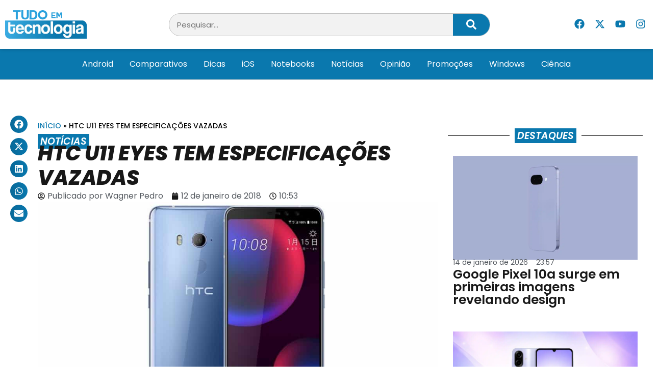

--- FILE ---
content_type: text/html; charset=UTF-8
request_url: https://tudoemtecnologia.com/htc-u11-eyes-tem-especificacoes-vazadas/
body_size: 23997
content:
<!doctype html>
<html lang="pt-BR">
<head>
	<meta charset="UTF-8">
	<meta name="viewport" content="width=device-width, initial-scale=1">
	<link rel="profile" href="https://gmpg.org/xfn/11">
	<meta name='robots' content='index, follow, max-image-preview:large, max-snippet:-1, max-video-preview:-1' />
	<style>img:is([sizes="auto" i], [sizes^="auto," i]) { contain-intrinsic-size: 3000px 1500px }</style>
	
	<!-- This site is optimized with the Yoast SEO Premium plugin v24.8 (Yoast SEO v26.7) - https://yoast.com/wordpress/plugins/seo/ -->
	<title>HTC U11 EYEs tem especificações vazadas &#8211; Tudo em Tecnologia</title>
	<link rel="canonical" href="https://tudoemtecnologia.com/htc-u11-eyes-tem-especificacoes-vazadas/" />
	<meta property="og:locale" content="pt_BR" />
	<meta property="og:type" content="article" />
	<meta property="og:title" content="HTC U11 EYEs tem especificações vazadas" />
	<meta property="og:description" content="O HTC U11 EYEs será anunciado em 15 de janeiro, conforme a própria fabricante informou ao enviar convites para a imprensa. Agora, graças a Evan Blass, podemos ter mais detalhes do dispositivo. O EYEs chegará ao mercado com uma tela LCD3 de 6&#8243; com resolução 2160&#215;1080 pixels, processador Snapdragon 652, 4GB de RAM e 64GB [&hellip;]" />
	<meta property="og:url" content="https://tudoemtecnologia.com/htc-u11-eyes-tem-especificacoes-vazadas/" />
	<meta property="og:site_name" content="Tudo em Tecnologia" />
	<meta property="article:publisher" content="https://www.facebook.com/TudoEmTecnologia" />
	<meta property="article:author" content="https://www.facebook.com/wagnerpedro.gba" />
	<meta property="article:published_time" content="2018-01-12T13:53:24+00:00" />
	<meta property="og:image" content="https://tudoemtecnologia.com/wp-content/uploads/2018/01/htcu11eyes-dest.jpg" />
	<meta property="og:image:width" content="1068" />
	<meta property="og:image:height" content="580" />
	<meta property="og:image:type" content="image/jpeg" />
	<meta name="author" content="Wagner Pedro" />
	<meta name="twitter:card" content="summary_large_image" />
	<meta name="twitter:creator" content="@TdEmTecnologia" />
	<meta name="twitter:site" content="@TdEmTecnologia" />
	<meta name="twitter:label1" content="Escrito por" />
	<meta name="twitter:data1" content="Wagner Pedro" />
	<meta name="twitter:label2" content="Est. tempo de leitura" />
	<meta name="twitter:data2" content="1 minuto" />
	<script type="application/ld+json" class="yoast-schema-graph">{"@context":"https://schema.org","@graph":[{"@type":"Article","@id":"https://tudoemtecnologia.com/htc-u11-eyes-tem-especificacoes-vazadas/#article","isPartOf":{"@id":"https://tudoemtecnologia.com/htc-u11-eyes-tem-especificacoes-vazadas/"},"author":{"name":"Wagner Pedro","@id":"https://tudoemtecnologia.com/#/schema/person/79439c52795eb14f28aff4f10c42bf9b"},"headline":"HTC U11 EYEs tem especificações vazadas","datePublished":"2018-01-12T13:53:24+00:00","mainEntityOfPage":{"@id":"https://tudoemtecnologia.com/htc-u11-eyes-tem-especificacoes-vazadas/"},"wordCount":142,"commentCount":0,"publisher":{"@id":"https://tudoemtecnologia.com/#organization"},"image":{"@id":"https://tudoemtecnologia.com/htc-u11-eyes-tem-especificacoes-vazadas/#primaryimage"},"thumbnailUrl":"https://tudoemtecnologia.com/wp-content/uploads/2018/01/htcu11eyes-dest.jpg","keywords":["Destaques","Notícias"],"articleSection":["Notícias"],"inLanguage":"pt-BR","potentialAction":[{"@type":"CommentAction","name":"Comment","target":["https://tudoemtecnologia.com/htc-u11-eyes-tem-especificacoes-vazadas/#respond"]}],"copyrightYear":"2018","copyrightHolder":{"@id":"https://tudoemtecnologia.com/#organization"}},{"@type":"WebPage","@id":"https://tudoemtecnologia.com/htc-u11-eyes-tem-especificacoes-vazadas/","url":"https://tudoemtecnologia.com/htc-u11-eyes-tem-especificacoes-vazadas/","name":"HTC U11 EYEs tem especificações vazadas &#8211; Tudo em Tecnologia","isPartOf":{"@id":"https://tudoemtecnologia.com/#website"},"primaryImageOfPage":{"@id":"https://tudoemtecnologia.com/htc-u11-eyes-tem-especificacoes-vazadas/#primaryimage"},"image":{"@id":"https://tudoemtecnologia.com/htc-u11-eyes-tem-especificacoes-vazadas/#primaryimage"},"thumbnailUrl":"https://tudoemtecnologia.com/wp-content/uploads/2018/01/htcu11eyes-dest.jpg","datePublished":"2018-01-12T13:53:24+00:00","breadcrumb":{"@id":"https://tudoemtecnologia.com/htc-u11-eyes-tem-especificacoes-vazadas/#breadcrumb"},"inLanguage":"pt-BR","potentialAction":[{"@type":"ReadAction","target":["https://tudoemtecnologia.com/htc-u11-eyes-tem-especificacoes-vazadas/"]}]},{"@type":"ImageObject","inLanguage":"pt-BR","@id":"https://tudoemtecnologia.com/htc-u11-eyes-tem-especificacoes-vazadas/#primaryimage","url":"https://tudoemtecnologia.com/wp-content/uploads/2018/01/htcu11eyes-dest.jpg","contentUrl":"https://tudoemtecnologia.com/wp-content/uploads/2018/01/htcu11eyes-dest.jpg","width":1068,"height":580},{"@type":"BreadcrumbList","@id":"https://tudoemtecnologia.com/htc-u11-eyes-tem-especificacoes-vazadas/#breadcrumb","itemListElement":[{"@type":"ListItem","position":1,"name":"Início","item":"https://tudoemtecnologia.com/"},{"@type":"ListItem","position":2,"name":"HTC U11 EYEs tem especificações vazadas"}]},{"@type":"WebSite","@id":"https://tudoemtecnologia.com/#website","url":"https://tudoemtecnologia.com/","name":"Tudo em Tecnologia","description":"A Tecnologia Fácil","publisher":{"@id":"https://tudoemtecnologia.com/#organization"},"potentialAction":[{"@type":"SearchAction","target":{"@type":"EntryPoint","urlTemplate":"https://tudoemtecnologia.com/?s={search_term_string}"},"query-input":{"@type":"PropertyValueSpecification","valueRequired":true,"valueName":"search_term_string"}}],"inLanguage":"pt-BR"},{"@type":"Organization","@id":"https://tudoemtecnologia.com/#organization","name":"Tudo em Tecnologia","url":"https://tudoemtecnologia.com/","logo":{"@type":"ImageObject","inLanguage":"pt-BR","@id":"https://tudoemtecnologia.com/#/schema/logo/image/","url":"https://tudoemtecnologia.com/wp-content/uploads/2019/01/logo3.png","contentUrl":"https://tudoemtecnologia.com/wp-content/uploads/2019/01/logo3.png","width":498,"height":175,"caption":"Tudo em Tecnologia"},"image":{"@id":"https://tudoemtecnologia.com/#/schema/logo/image/"},"sameAs":["https://www.facebook.com/TudoEmTecnologia","https://x.com/TdEmTecnologia","https://www.instagram.com/tudo_em_tecnologia/","https://www.youtube.com/c/TttechBR"]},{"@type":"Person","@id":"https://tudoemtecnologia.com/#/schema/person/79439c52795eb14f28aff4f10c42bf9b","name":"Wagner Pedro","image":{"@type":"ImageObject","inLanguage":"pt-BR","@id":"https://tudoemtecnologia.com/#/schema/person/image/","url":"https://secure.gravatar.com/avatar/7a357cca1f797c1858e76cd86339b335?s=96&d=mm&r=g","contentUrl":"https://secure.gravatar.com/avatar/7a357cca1f797c1858e76cd86339b335?s=96&d=mm&r=g","caption":"Wagner Pedro"},"description":"Apaixonado por tecnologia e smartphones, editor de conteúdo audiovisual e redator do Tudo em Tecnologia.","sameAs":["https://www.facebook.com/wagnerpedro.gba","https://www.instagram.com/wagnergba1","https://www.youtube.com/user/wagnerpedrovlog"],"url":"https://tudoemtecnologia.com/author/wagner_p/"}]}</script>
	<!-- / Yoast SEO Premium plugin. -->


<link rel="alternate" type="application/rss+xml" title="Feed para Tudo em Tecnologia &raquo;" href="https://tudoemtecnologia.com/feed/" />
<link rel="alternate" type="application/rss+xml" title="Feed de comentários para Tudo em Tecnologia &raquo;" href="https://tudoemtecnologia.com/comments/feed/" />
<link rel="alternate" type="application/rss+xml" title="Feed de comentários para Tudo em Tecnologia &raquo; HTC U11 EYEs tem especificações vazadas" href="https://tudoemtecnologia.com/htc-u11-eyes-tem-especificacoes-vazadas/feed/" />
<script>
window._wpemojiSettings = {"baseUrl":"https:\/\/s.w.org\/images\/core\/emoji\/15.0.3\/72x72\/","ext":".png","svgUrl":"https:\/\/s.w.org\/images\/core\/emoji\/15.0.3\/svg\/","svgExt":".svg","source":{"concatemoji":"https:\/\/tudoemtecnologia.com\/wp-includes\/js\/wp-emoji-release.min.js?ver=6.7.4"}};
/*! This file is auto-generated */
!function(i,n){var o,s,e;function c(e){try{var t={supportTests:e,timestamp:(new Date).valueOf()};sessionStorage.setItem(o,JSON.stringify(t))}catch(e){}}function p(e,t,n){e.clearRect(0,0,e.canvas.width,e.canvas.height),e.fillText(t,0,0);var t=new Uint32Array(e.getImageData(0,0,e.canvas.width,e.canvas.height).data),r=(e.clearRect(0,0,e.canvas.width,e.canvas.height),e.fillText(n,0,0),new Uint32Array(e.getImageData(0,0,e.canvas.width,e.canvas.height).data));return t.every(function(e,t){return e===r[t]})}function u(e,t,n){switch(t){case"flag":return n(e,"\ud83c\udff3\ufe0f\u200d\u26a7\ufe0f","\ud83c\udff3\ufe0f\u200b\u26a7\ufe0f")?!1:!n(e,"\ud83c\uddfa\ud83c\uddf3","\ud83c\uddfa\u200b\ud83c\uddf3")&&!n(e,"\ud83c\udff4\udb40\udc67\udb40\udc62\udb40\udc65\udb40\udc6e\udb40\udc67\udb40\udc7f","\ud83c\udff4\u200b\udb40\udc67\u200b\udb40\udc62\u200b\udb40\udc65\u200b\udb40\udc6e\u200b\udb40\udc67\u200b\udb40\udc7f");case"emoji":return!n(e,"\ud83d\udc26\u200d\u2b1b","\ud83d\udc26\u200b\u2b1b")}return!1}function f(e,t,n){var r="undefined"!=typeof WorkerGlobalScope&&self instanceof WorkerGlobalScope?new OffscreenCanvas(300,150):i.createElement("canvas"),a=r.getContext("2d",{willReadFrequently:!0}),o=(a.textBaseline="top",a.font="600 32px Arial",{});return e.forEach(function(e){o[e]=t(a,e,n)}),o}function t(e){var t=i.createElement("script");t.src=e,t.defer=!0,i.head.appendChild(t)}"undefined"!=typeof Promise&&(o="wpEmojiSettingsSupports",s=["flag","emoji"],n.supports={everything:!0,everythingExceptFlag:!0},e=new Promise(function(e){i.addEventListener("DOMContentLoaded",e,{once:!0})}),new Promise(function(t){var n=function(){try{var e=JSON.parse(sessionStorage.getItem(o));if("object"==typeof e&&"number"==typeof e.timestamp&&(new Date).valueOf()<e.timestamp+604800&&"object"==typeof e.supportTests)return e.supportTests}catch(e){}return null}();if(!n){if("undefined"!=typeof Worker&&"undefined"!=typeof OffscreenCanvas&&"undefined"!=typeof URL&&URL.createObjectURL&&"undefined"!=typeof Blob)try{var e="postMessage("+f.toString()+"("+[JSON.stringify(s),u.toString(),p.toString()].join(",")+"));",r=new Blob([e],{type:"text/javascript"}),a=new Worker(URL.createObjectURL(r),{name:"wpTestEmojiSupports"});return void(a.onmessage=function(e){c(n=e.data),a.terminate(),t(n)})}catch(e){}c(n=f(s,u,p))}t(n)}).then(function(e){for(var t in e)n.supports[t]=e[t],n.supports.everything=n.supports.everything&&n.supports[t],"flag"!==t&&(n.supports.everythingExceptFlag=n.supports.everythingExceptFlag&&n.supports[t]);n.supports.everythingExceptFlag=n.supports.everythingExceptFlag&&!n.supports.flag,n.DOMReady=!1,n.readyCallback=function(){n.DOMReady=!0}}).then(function(){return e}).then(function(){var e;n.supports.everything||(n.readyCallback(),(e=n.source||{}).concatemoji?t(e.concatemoji):e.wpemoji&&e.twemoji&&(t(e.twemoji),t(e.wpemoji)))}))}((window,document),window._wpemojiSettings);
</script>
<style id='wp-emoji-styles-inline-css'>

	img.wp-smiley, img.emoji {
		display: inline !important;
		border: none !important;
		box-shadow: none !important;
		height: 1em !important;
		width: 1em !important;
		margin: 0 0.07em !important;
		vertical-align: -0.1em !important;
		background: none !important;
		padding: 0 !important;
	}
</style>
<link rel='stylesheet' id='wp-block-library-css' href='https://tudoemtecnologia.com/wp-includes/css/dist/block-library/style.min.css?ver=6.7.4' media='all' />
<style id='classic-theme-styles-inline-css'>
/*! This file is auto-generated */
.wp-block-button__link{color:#fff;background-color:#32373c;border-radius:9999px;box-shadow:none;text-decoration:none;padding:calc(.667em + 2px) calc(1.333em + 2px);font-size:1.125em}.wp-block-file__button{background:#32373c;color:#fff;text-decoration:none}
</style>
<style id='global-styles-inline-css'>
:root{--wp--preset--aspect-ratio--square: 1;--wp--preset--aspect-ratio--4-3: 4/3;--wp--preset--aspect-ratio--3-4: 3/4;--wp--preset--aspect-ratio--3-2: 3/2;--wp--preset--aspect-ratio--2-3: 2/3;--wp--preset--aspect-ratio--16-9: 16/9;--wp--preset--aspect-ratio--9-16: 9/16;--wp--preset--color--black: #000000;--wp--preset--color--cyan-bluish-gray: #abb8c3;--wp--preset--color--white: #ffffff;--wp--preset--color--pale-pink: #f78da7;--wp--preset--color--vivid-red: #cf2e2e;--wp--preset--color--luminous-vivid-orange: #ff6900;--wp--preset--color--luminous-vivid-amber: #fcb900;--wp--preset--color--light-green-cyan: #7bdcb5;--wp--preset--color--vivid-green-cyan: #00d084;--wp--preset--color--pale-cyan-blue: #8ed1fc;--wp--preset--color--vivid-cyan-blue: #0693e3;--wp--preset--color--vivid-purple: #9b51e0;--wp--preset--gradient--vivid-cyan-blue-to-vivid-purple: linear-gradient(135deg,rgba(6,147,227,1) 0%,rgb(155,81,224) 100%);--wp--preset--gradient--light-green-cyan-to-vivid-green-cyan: linear-gradient(135deg,rgb(122,220,180) 0%,rgb(0,208,130) 100%);--wp--preset--gradient--luminous-vivid-amber-to-luminous-vivid-orange: linear-gradient(135deg,rgba(252,185,0,1) 0%,rgba(255,105,0,1) 100%);--wp--preset--gradient--luminous-vivid-orange-to-vivid-red: linear-gradient(135deg,rgba(255,105,0,1) 0%,rgb(207,46,46) 100%);--wp--preset--gradient--very-light-gray-to-cyan-bluish-gray: linear-gradient(135deg,rgb(238,238,238) 0%,rgb(169,184,195) 100%);--wp--preset--gradient--cool-to-warm-spectrum: linear-gradient(135deg,rgb(74,234,220) 0%,rgb(151,120,209) 20%,rgb(207,42,186) 40%,rgb(238,44,130) 60%,rgb(251,105,98) 80%,rgb(254,248,76) 100%);--wp--preset--gradient--blush-light-purple: linear-gradient(135deg,rgb(255,206,236) 0%,rgb(152,150,240) 100%);--wp--preset--gradient--blush-bordeaux: linear-gradient(135deg,rgb(254,205,165) 0%,rgb(254,45,45) 50%,rgb(107,0,62) 100%);--wp--preset--gradient--luminous-dusk: linear-gradient(135deg,rgb(255,203,112) 0%,rgb(199,81,192) 50%,rgb(65,88,208) 100%);--wp--preset--gradient--pale-ocean: linear-gradient(135deg,rgb(255,245,203) 0%,rgb(182,227,212) 50%,rgb(51,167,181) 100%);--wp--preset--gradient--electric-grass: linear-gradient(135deg,rgb(202,248,128) 0%,rgb(113,206,126) 100%);--wp--preset--gradient--midnight: linear-gradient(135deg,rgb(2,3,129) 0%,rgb(40,116,252) 100%);--wp--preset--font-size--small: 13px;--wp--preset--font-size--medium: 20px;--wp--preset--font-size--large: 36px;--wp--preset--font-size--x-large: 42px;--wp--preset--spacing--20: 0.44rem;--wp--preset--spacing--30: 0.67rem;--wp--preset--spacing--40: 1rem;--wp--preset--spacing--50: 1.5rem;--wp--preset--spacing--60: 2.25rem;--wp--preset--spacing--70: 3.38rem;--wp--preset--spacing--80: 5.06rem;--wp--preset--shadow--natural: 6px 6px 9px rgba(0, 0, 0, 0.2);--wp--preset--shadow--deep: 12px 12px 50px rgba(0, 0, 0, 0.4);--wp--preset--shadow--sharp: 6px 6px 0px rgba(0, 0, 0, 0.2);--wp--preset--shadow--outlined: 6px 6px 0px -3px rgba(255, 255, 255, 1), 6px 6px rgba(0, 0, 0, 1);--wp--preset--shadow--crisp: 6px 6px 0px rgba(0, 0, 0, 1);}:where(.is-layout-flex){gap: 0.5em;}:where(.is-layout-grid){gap: 0.5em;}body .is-layout-flex{display: flex;}.is-layout-flex{flex-wrap: wrap;align-items: center;}.is-layout-flex > :is(*, div){margin: 0;}body .is-layout-grid{display: grid;}.is-layout-grid > :is(*, div){margin: 0;}:where(.wp-block-columns.is-layout-flex){gap: 2em;}:where(.wp-block-columns.is-layout-grid){gap: 2em;}:where(.wp-block-post-template.is-layout-flex){gap: 1.25em;}:where(.wp-block-post-template.is-layout-grid){gap: 1.25em;}.has-black-color{color: var(--wp--preset--color--black) !important;}.has-cyan-bluish-gray-color{color: var(--wp--preset--color--cyan-bluish-gray) !important;}.has-white-color{color: var(--wp--preset--color--white) !important;}.has-pale-pink-color{color: var(--wp--preset--color--pale-pink) !important;}.has-vivid-red-color{color: var(--wp--preset--color--vivid-red) !important;}.has-luminous-vivid-orange-color{color: var(--wp--preset--color--luminous-vivid-orange) !important;}.has-luminous-vivid-amber-color{color: var(--wp--preset--color--luminous-vivid-amber) !important;}.has-light-green-cyan-color{color: var(--wp--preset--color--light-green-cyan) !important;}.has-vivid-green-cyan-color{color: var(--wp--preset--color--vivid-green-cyan) !important;}.has-pale-cyan-blue-color{color: var(--wp--preset--color--pale-cyan-blue) !important;}.has-vivid-cyan-blue-color{color: var(--wp--preset--color--vivid-cyan-blue) !important;}.has-vivid-purple-color{color: var(--wp--preset--color--vivid-purple) !important;}.has-black-background-color{background-color: var(--wp--preset--color--black) !important;}.has-cyan-bluish-gray-background-color{background-color: var(--wp--preset--color--cyan-bluish-gray) !important;}.has-white-background-color{background-color: var(--wp--preset--color--white) !important;}.has-pale-pink-background-color{background-color: var(--wp--preset--color--pale-pink) !important;}.has-vivid-red-background-color{background-color: var(--wp--preset--color--vivid-red) !important;}.has-luminous-vivid-orange-background-color{background-color: var(--wp--preset--color--luminous-vivid-orange) !important;}.has-luminous-vivid-amber-background-color{background-color: var(--wp--preset--color--luminous-vivid-amber) !important;}.has-light-green-cyan-background-color{background-color: var(--wp--preset--color--light-green-cyan) !important;}.has-vivid-green-cyan-background-color{background-color: var(--wp--preset--color--vivid-green-cyan) !important;}.has-pale-cyan-blue-background-color{background-color: var(--wp--preset--color--pale-cyan-blue) !important;}.has-vivid-cyan-blue-background-color{background-color: var(--wp--preset--color--vivid-cyan-blue) !important;}.has-vivid-purple-background-color{background-color: var(--wp--preset--color--vivid-purple) !important;}.has-black-border-color{border-color: var(--wp--preset--color--black) !important;}.has-cyan-bluish-gray-border-color{border-color: var(--wp--preset--color--cyan-bluish-gray) !important;}.has-white-border-color{border-color: var(--wp--preset--color--white) !important;}.has-pale-pink-border-color{border-color: var(--wp--preset--color--pale-pink) !important;}.has-vivid-red-border-color{border-color: var(--wp--preset--color--vivid-red) !important;}.has-luminous-vivid-orange-border-color{border-color: var(--wp--preset--color--luminous-vivid-orange) !important;}.has-luminous-vivid-amber-border-color{border-color: var(--wp--preset--color--luminous-vivid-amber) !important;}.has-light-green-cyan-border-color{border-color: var(--wp--preset--color--light-green-cyan) !important;}.has-vivid-green-cyan-border-color{border-color: var(--wp--preset--color--vivid-green-cyan) !important;}.has-pale-cyan-blue-border-color{border-color: var(--wp--preset--color--pale-cyan-blue) !important;}.has-vivid-cyan-blue-border-color{border-color: var(--wp--preset--color--vivid-cyan-blue) !important;}.has-vivid-purple-border-color{border-color: var(--wp--preset--color--vivid-purple) !important;}.has-vivid-cyan-blue-to-vivid-purple-gradient-background{background: var(--wp--preset--gradient--vivid-cyan-blue-to-vivid-purple) !important;}.has-light-green-cyan-to-vivid-green-cyan-gradient-background{background: var(--wp--preset--gradient--light-green-cyan-to-vivid-green-cyan) !important;}.has-luminous-vivid-amber-to-luminous-vivid-orange-gradient-background{background: var(--wp--preset--gradient--luminous-vivid-amber-to-luminous-vivid-orange) !important;}.has-luminous-vivid-orange-to-vivid-red-gradient-background{background: var(--wp--preset--gradient--luminous-vivid-orange-to-vivid-red) !important;}.has-very-light-gray-to-cyan-bluish-gray-gradient-background{background: var(--wp--preset--gradient--very-light-gray-to-cyan-bluish-gray) !important;}.has-cool-to-warm-spectrum-gradient-background{background: var(--wp--preset--gradient--cool-to-warm-spectrum) !important;}.has-blush-light-purple-gradient-background{background: var(--wp--preset--gradient--blush-light-purple) !important;}.has-blush-bordeaux-gradient-background{background: var(--wp--preset--gradient--blush-bordeaux) !important;}.has-luminous-dusk-gradient-background{background: var(--wp--preset--gradient--luminous-dusk) !important;}.has-pale-ocean-gradient-background{background: var(--wp--preset--gradient--pale-ocean) !important;}.has-electric-grass-gradient-background{background: var(--wp--preset--gradient--electric-grass) !important;}.has-midnight-gradient-background{background: var(--wp--preset--gradient--midnight) !important;}.has-small-font-size{font-size: var(--wp--preset--font-size--small) !important;}.has-medium-font-size{font-size: var(--wp--preset--font-size--medium) !important;}.has-large-font-size{font-size: var(--wp--preset--font-size--large) !important;}.has-x-large-font-size{font-size: var(--wp--preset--font-size--x-large) !important;}
:where(.wp-block-post-template.is-layout-flex){gap: 1.25em;}:where(.wp-block-post-template.is-layout-grid){gap: 1.25em;}
:where(.wp-block-columns.is-layout-flex){gap: 2em;}:where(.wp-block-columns.is-layout-grid){gap: 2em;}
:root :where(.wp-block-pullquote){font-size: 1.5em;line-height: 1.6;}
</style>
<link rel='stylesheet' id='hello-elementor-css' href='https://tudoemtecnologia.com/wp-content/themes/hello-elementor/style.min.css?ver=3.1.1' media='all' />
<link rel='stylesheet' id='hello-elementor-theme-style-css' href='https://tudoemtecnologia.com/wp-content/themes/hello-elementor/theme.min.css?ver=3.1.1' media='all' />
<link rel='stylesheet' id='hello-elementor-header-footer-css' href='https://tudoemtecnologia.com/wp-content/themes/hello-elementor/header-footer.min.css?ver=3.1.1' media='all' />
<link rel='stylesheet' id='elementor-frontend-css' href='https://tudoemtecnologia.com/wp-content/plugins/elementor/assets/css/frontend.min.css?ver=3.28.1' media='all' />
<link rel='stylesheet' id='elementor-post-194273-css' href='https://tudoemtecnologia.com/wp-content/uploads/elementor/css/post-194273.css?ver=1747583554' media='all' />
<link rel='stylesheet' id='widget-image-css' href='https://tudoemtecnologia.com/wp-content/plugins/elementor/assets/css/widget-image.min.css?ver=3.28.1' media='all' />
<link rel='stylesheet' id='widget-search-form-css' href='https://tudoemtecnologia.com/wp-content/plugins/elementor-pro/assets/css/widget-search-form.min.css?ver=3.25.4' media='all' />
<link rel='stylesheet' id='widget-social-icons-css' href='https://tudoemtecnologia.com/wp-content/plugins/elementor/assets/css/widget-social-icons.min.css?ver=3.28.1' media='all' />
<link rel='stylesheet' id='e-apple-webkit-css' href='https://tudoemtecnologia.com/wp-content/plugins/elementor/assets/css/conditionals/apple-webkit.min.css?ver=3.28.1' media='all' />
<link rel='stylesheet' id='widget-nav-menu-css' href='https://tudoemtecnologia.com/wp-content/plugins/elementor-pro/assets/css/widget-nav-menu.min.css?ver=3.25.4' media='all' />
<link rel='stylesheet' id='widget-heading-css' href='https://tudoemtecnologia.com/wp-content/plugins/elementor/assets/css/widget-heading.min.css?ver=3.28.1' media='all' />
<link rel='stylesheet' id='widget-posts-css' href='https://tudoemtecnologia.com/wp-content/plugins/elementor-pro/assets/css/widget-posts.min.css?ver=3.25.4' media='all' />
<link rel='stylesheet' id='widget-divider-css' href='https://tudoemtecnologia.com/wp-content/plugins/elementor/assets/css/widget-divider.min.css?ver=3.28.1' media='all' />
<link rel='stylesheet' id='widget-icon-list-css' href='https://tudoemtecnologia.com/wp-content/plugins/elementor/assets/css/widget-icon-list.min.css?ver=3.28.1' media='all' />
<link rel='stylesheet' id='widget-share-buttons-css' href='https://tudoemtecnologia.com/wp-content/plugins/elementor-pro/assets/css/widget-share-buttons.min.css?ver=3.25.4' media='all' />
<link rel='stylesheet' id='widget-breadcrumbs-css' href='https://tudoemtecnologia.com/wp-content/plugins/elementor-pro/assets/css/widget-breadcrumbs.min.css?ver=3.25.4' media='all' />
<link rel='stylesheet' id='widget-post-info-css' href='https://tudoemtecnologia.com/wp-content/plugins/elementor-pro/assets/css/widget-post-info.min.css?ver=3.25.4' media='all' />
<link rel='stylesheet' id='widget-post-navigation-css' href='https://tudoemtecnologia.com/wp-content/plugins/elementor-pro/assets/css/widget-post-navigation.min.css?ver=3.25.4' media='all' />
<link rel='stylesheet' id='widget-author-box-css' href='https://tudoemtecnologia.com/wp-content/plugins/elementor-pro/assets/css/widget-author-box.min.css?ver=3.25.4' media='all' />
<link rel='stylesheet' id='widget-loop-builder-css' href='https://tudoemtecnologia.com/wp-content/plugins/elementor-pro/assets/css/widget-loop-builder.min.css?ver=3.25.4' media='all' />
<link rel='stylesheet' id='e-popup-style-css' href='https://tudoemtecnologia.com/wp-content/plugins/elementor-pro/assets/css/conditionals/popup.min.css?ver=3.25.4' media='all' />
<link rel='stylesheet' id='font-awesome-5-all-css' href='https://tudoemtecnologia.com/wp-content/plugins/elementor/assets/lib/font-awesome/css/all.min.css?ver=3.28.1' media='all' />
<link rel='stylesheet' id='font-awesome-4-shim-css' href='https://tudoemtecnologia.com/wp-content/plugins/elementor/assets/lib/font-awesome/css/v4-shims.min.css?ver=3.28.1' media='all' />
<link rel='stylesheet' id='elementor-post-194285-css' href='https://tudoemtecnologia.com/wp-content/uploads/elementor/css/post-194285.css?ver=1747583554' media='all' />
<link rel='stylesheet' id='elementor-post-194289-css' href='https://tudoemtecnologia.com/wp-content/uploads/elementor/css/post-194289.css?ver=1747583554' media='all' />
<link rel='stylesheet' id='elementor-post-194308-css' href='https://tudoemtecnologia.com/wp-content/uploads/elementor/css/post-194308.css?ver=1747583563' media='all' />
<link rel='stylesheet' id='elementor-gf-local-poppins-css' href='https://tudoemtecnologia.com/wp-content/uploads/elementor/google-fonts/css/poppins.css?ver=1743085818' media='all' />
<link rel='stylesheet' id='elementor-gf-local-robotocondensed-css' href='https://tudoemtecnologia.com/wp-content/uploads/elementor/google-fonts/css/robotocondensed.css?ver=1743085832' media='all' />
<script src="https://tudoemtecnologia.com/wp-includes/js/jquery/jquery.min.js?ver=3.7.1" id="jquery-core-js"></script>
<script src="https://tudoemtecnologia.com/wp-includes/js/jquery/jquery-migrate.min.js?ver=3.4.1" id="jquery-migrate-js"></script>
<script src="https://tudoemtecnologia.com/wp-content/plugins/elementor/assets/lib/font-awesome/js/v4-shims.min.js?ver=3.28.1" id="font-awesome-4-shim-js"></script>
<link rel="https://api.w.org/" href="https://tudoemtecnologia.com/wp-json/" /><link rel="alternate" title="JSON" type="application/json" href="https://tudoemtecnologia.com/wp-json/wp/v2/posts/82817" /><link rel="EditURI" type="application/rsd+xml" title="RSD" href="https://tudoemtecnologia.com/xmlrpc.php?rsd" />
<link rel='shortlink' href='https://tudoemtecnologia.com/?p=82817' />
<link rel="alternate" title="oEmbed (JSON)" type="application/json+oembed" href="https://tudoemtecnologia.com/wp-json/oembed/1.0/embed?url=https%3A%2F%2Ftudoemtecnologia.com%2Fhtc-u11-eyes-tem-especificacoes-vazadas%2F" />
<link rel="alternate" title="oEmbed (XML)" type="text/xml+oembed" href="https://tudoemtecnologia.com/wp-json/oembed/1.0/embed?url=https%3A%2F%2Ftudoemtecnologia.com%2Fhtc-u11-eyes-tem-especificacoes-vazadas%2F&#038;format=xml" />
<meta name="generator" content="Elementor 3.28.1; features: e_font_icon_svg, additional_custom_breakpoints, e_local_google_fonts; settings: css_print_method-external, google_font-enabled, font_display-swap">
<script></script>
			<style>
				.e-con.e-parent:nth-of-type(n+4):not(.e-lazyloaded):not(.e-no-lazyload),
				.e-con.e-parent:nth-of-type(n+4):not(.e-lazyloaded):not(.e-no-lazyload) * {
					background-image: none !important;
				}
				@media screen and (max-height: 1024px) {
					.e-con.e-parent:nth-of-type(n+3):not(.e-lazyloaded):not(.e-no-lazyload),
					.e-con.e-parent:nth-of-type(n+3):not(.e-lazyloaded):not(.e-no-lazyload) * {
						background-image: none !important;
					}
				}
				@media screen and (max-height: 640px) {
					.e-con.e-parent:nth-of-type(n+2):not(.e-lazyloaded):not(.e-no-lazyload),
					.e-con.e-parent:nth-of-type(n+2):not(.e-lazyloaded):not(.e-no-lazyload) * {
						background-image: none !important;
					}
				}
			</style>
			<link rel="icon" href="https://tudoemtecnologia.com/wp-content/uploads/2019/01/cropped-favicon-512x512-1-75x75.png" sizes="32x32" />
<link rel="icon" href="https://tudoemtecnologia.com/wp-content/uploads/2019/01/cropped-favicon-512x512-1-300x300.png" sizes="192x192" />
<link rel="apple-touch-icon" href="https://tudoemtecnologia.com/wp-content/uploads/2019/01/cropped-favicon-512x512-1-300x300.png" />
<meta name="msapplication-TileImage" content="https://tudoemtecnologia.com/wp-content/uploads/2019/01/cropped-favicon-512x512-1-300x300.png" />
</head>
<body class="post-template-default single single-post postid-82817 single-format-standard wp-custom-logo elementor-default elementor-kit-194273 elementor-page-194308">


<a class="skip-link screen-reader-text" href="#content">Ir para o conteúdo</a>

		<div data-elementor-type="header" data-elementor-id="194285" class="elementor elementor-194285 elementor-location-header" data-elementor-post-type="elementor_library">
			<div class="elementor-element elementor-element-3f2ab09 e-flex e-con-boxed e-con e-parent" data-id="3f2ab09" data-element_type="container" data-settings="{&quot;background_background&quot;:&quot;classic&quot;,&quot;sticky&quot;:&quot;top&quot;,&quot;sticky_on&quot;:[&quot;desktop&quot;,&quot;tablet&quot;,&quot;mobile&quot;],&quot;sticky_offset&quot;:0,&quot;sticky_effects_offset&quot;:0,&quot;sticky_anchor_link_offset&quot;:0}">
					<div class="e-con-inner">
				<div class="elementor-element elementor-element-3f7c7a8 elementor-hidden-desktop elementor-hidden-tablet elementor-view-default elementor-widget elementor-widget-icon" data-id="3f7c7a8" data-element_type="widget" data-widget_type="icon.default">
				<div class="elementor-widget-container">
							<div class="elementor-icon-wrapper">
			<a class="elementor-icon" href="#elementor-action%3Aaction%3Dpopup%3Aopen%26settings%3DeyJpZCI6IjE5NDMwMyIsInRvZ2dsZSI6ZmFsc2V9">
			<svg aria-hidden="true" class="e-font-icon-svg e-fas-bars" viewBox="0 0 448 512" xmlns="http://www.w3.org/2000/svg"><path d="M16 132h416c8.837 0 16-7.163 16-16V76c0-8.837-7.163-16-16-16H16C7.163 60 0 67.163 0 76v40c0 8.837 7.163 16 16 16zm0 160h416c8.837 0 16-7.163 16-16v-40c0-8.837-7.163-16-16-16H16c-8.837 0-16 7.163-16 16v40c0 8.837 7.163 16 16 16zm0 160h416c8.837 0 16-7.163 16-16v-40c0-8.837-7.163-16-16-16H16c-8.837 0-16 7.163-16 16v40c0 8.837 7.163 16 16 16z"></path></svg>			</a>
		</div>
						</div>
				</div>
				<div class="elementor-element elementor-element-f49a1fe elementor-widget elementor-widget-theme-site-logo elementor-widget-image" data-id="f49a1fe" data-element_type="widget" data-widget_type="theme-site-logo.default">
				<div class="elementor-widget-container">
											<a href="https://tudoemtecnologia.com">
			<img width="498" height="175" src="https://tudoemtecnologia.com/wp-content/uploads/2021/03/logo-tt-2021.png" class="attachment-full size-full wp-image-153939" alt="" srcset="https://tudoemtecnologia.com/wp-content/uploads/2021/03/logo-tt-2021.png 498w, https://tudoemtecnologia.com/wp-content/uploads/2021/03/logo-tt-2021-300x105.png 300w" sizes="(max-width: 498px) 100vw, 498px" />				</a>
											</div>
				</div>
				<div class="elementor-element elementor-element-be3608e elementor-widget__width-initial elementor-search-form--skin-full_screen elementor-widget-mobile__width-auto elementor-hidden-desktop elementor-hidden-tablet elementor-widget elementor-widget-search-form" data-id="be3608e" data-element_type="widget" data-settings="{&quot;skin&quot;:&quot;full_screen&quot;}" data-widget_type="search-form.default">
				<div class="elementor-widget-container">
							<search role="search">
			<form class="elementor-search-form" action="https://tudoemtecnologia.com" method="get">
												<div class="elementor-search-form__toggle" tabindex="0" role="button">
					<div class="e-font-icon-svg-container"><svg aria-hidden="true" class="e-font-icon-svg e-fas-search" viewBox="0 0 512 512" xmlns="http://www.w3.org/2000/svg"><path d="M505 442.7L405.3 343c-4.5-4.5-10.6-7-17-7H372c27.6-35.3 44-79.7 44-128C416 93.1 322.9 0 208 0S0 93.1 0 208s93.1 208 208 208c48.3 0 92.7-16.4 128-44v16.3c0 6.4 2.5 12.5 7 17l99.7 99.7c9.4 9.4 24.6 9.4 33.9 0l28.3-28.3c9.4-9.4 9.4-24.6.1-34zM208 336c-70.7 0-128-57.2-128-128 0-70.7 57.2-128 128-128 70.7 0 128 57.2 128 128 0 70.7-57.2 128-128 128z"></path></svg></div>					<span class="elementor-screen-only">Pesquisar</span>
				</div>
								<div class="elementor-search-form__container">
					<label class="elementor-screen-only" for="elementor-search-form-be3608e">Pesquisar</label>

					
					<input id="elementor-search-form-be3608e" placeholder="Pesquisar..." class="elementor-search-form__input" type="search" name="s" value="">
					
					
										<div class="dialog-lightbox-close-button dialog-close-button" role="button" tabindex="0">
						<svg aria-hidden="true" class="e-font-icon-svg e-eicon-close" viewBox="0 0 1000 1000" xmlns="http://www.w3.org/2000/svg"><path d="M742 167L500 408 258 167C246 154 233 150 217 150 196 150 179 158 167 167 154 179 150 196 150 212 150 229 154 242 171 254L408 500 167 742C138 771 138 800 167 829 196 858 225 858 254 829L496 587 738 829C750 842 767 846 783 846 800 846 817 842 829 829 842 817 846 804 846 783 846 767 842 750 829 737L588 500 833 258C863 229 863 200 833 171 804 137 775 137 742 167Z"></path></svg>						<span class="elementor-screen-only">Close this search box.</span>
					</div>
									</div>
			</form>
		</search>
						</div>
				</div>
				<div class="elementor-element elementor-element-433a301 elementor-widget__width-initial elementor-hidden-mobile elementor-search-form--skin-classic elementor-search-form--button-type-icon elementor-search-form--icon-search elementor-widget elementor-widget-search-form" data-id="433a301" data-element_type="widget" data-settings="{&quot;skin&quot;:&quot;classic&quot;}" data-widget_type="search-form.default">
				<div class="elementor-widget-container">
							<search role="search">
			<form class="elementor-search-form" action="https://tudoemtecnologia.com" method="get">
												<div class="elementor-search-form__container">
					<label class="elementor-screen-only" for="elementor-search-form-433a301">Pesquisar</label>

					
					<input id="elementor-search-form-433a301" placeholder="Pesquisar..." class="elementor-search-form__input" type="search" name="s" value="">
					
											<button class="elementor-search-form__submit" type="submit" aria-label="Pesquisar">
															<div class="e-font-icon-svg-container"><svg class="fa fa-search e-font-icon-svg e-fas-search" viewBox="0 0 512 512" xmlns="http://www.w3.org/2000/svg"><path d="M505 442.7L405.3 343c-4.5-4.5-10.6-7-17-7H372c27.6-35.3 44-79.7 44-128C416 93.1 322.9 0 208 0S0 93.1 0 208s93.1 208 208 208c48.3 0 92.7-16.4 128-44v16.3c0 6.4 2.5 12.5 7 17l99.7 99.7c9.4 9.4 24.6 9.4 33.9 0l28.3-28.3c9.4-9.4 9.4-24.6.1-34zM208 336c-70.7 0-128-57.2-128-128 0-70.7 57.2-128 128-128 70.7 0 128 57.2 128 128 0 70.7-57.2 128-128 128z"></path></svg></div>								<span class="elementor-screen-only">Pesquisar</span>
													</button>
					
									</div>
			</form>
		</search>
						</div>
				</div>
				<div class="elementor-element elementor-element-153111d elementor-shape-circle elementor-hidden-mobile elementor-grid-0 e-grid-align-center elementor-widget elementor-widget-social-icons" data-id="153111d" data-element_type="widget" data-widget_type="social-icons.default">
				<div class="elementor-widget-container">
							<div class="elementor-social-icons-wrapper elementor-grid">
							<span class="elementor-grid-item">
					<a class="elementor-icon elementor-social-icon elementor-social-icon-facebook elementor-repeater-item-04b0f8f" target="_blank">
						<span class="elementor-screen-only">Facebook</span>
						<svg class="e-font-icon-svg e-fab-facebook" viewBox="0 0 512 512" xmlns="http://www.w3.org/2000/svg"><path d="M504 256C504 119 393 8 256 8S8 119 8 256c0 123.78 90.69 226.38 209.25 245V327.69h-63V256h63v-54.64c0-62.15 37-96.48 93.67-96.48 27.14 0 55.52 4.84 55.52 4.84v61h-31.28c-30.8 0-40.41 19.12-40.41 38.73V256h68.78l-11 71.69h-57.78V501C413.31 482.38 504 379.78 504 256z"></path></svg>					</a>
				</span>
							<span class="elementor-grid-item">
					<a class="elementor-icon elementor-social-icon elementor-social-icon-x-twitter elementor-repeater-item-bb9df3b" target="_blank">
						<span class="elementor-screen-only">X-twitter</span>
						<svg class="e-font-icon-svg e-fab-x-twitter" viewBox="0 0 512 512" xmlns="http://www.w3.org/2000/svg"><path d="M389.2 48h70.6L305.6 224.2 487 464H345L233.7 318.6 106.5 464H35.8L200.7 275.5 26.8 48H172.4L272.9 180.9 389.2 48zM364.4 421.8h39.1L151.1 88h-42L364.4 421.8z"></path></svg>					</a>
				</span>
							<span class="elementor-grid-item">
					<a class="elementor-icon elementor-social-icon elementor-social-icon-youtube elementor-repeater-item-7f452f8" target="_blank">
						<span class="elementor-screen-only">Youtube</span>
						<svg class="e-font-icon-svg e-fab-youtube" viewBox="0 0 576 512" xmlns="http://www.w3.org/2000/svg"><path d="M549.655 124.083c-6.281-23.65-24.787-42.276-48.284-48.597C458.781 64 288 64 288 64S117.22 64 74.629 75.486c-23.497 6.322-42.003 24.947-48.284 48.597-11.412 42.867-11.412 132.305-11.412 132.305s0 89.438 11.412 132.305c6.281 23.65 24.787 41.5 48.284 47.821C117.22 448 288 448 288 448s170.78 0 213.371-11.486c23.497-6.321 42.003-24.171 48.284-47.821 11.412-42.867 11.412-132.305 11.412-132.305s0-89.438-11.412-132.305zm-317.51 213.508V175.185l142.739 81.205-142.739 81.201z"></path></svg>					</a>
				</span>
							<span class="elementor-grid-item">
					<a class="elementor-icon elementor-social-icon elementor-social-icon-instagram elementor-repeater-item-0441df0" target="_blank">
						<span class="elementor-screen-only">Instagram</span>
						<svg class="e-font-icon-svg e-fab-instagram" viewBox="0 0 448 512" xmlns="http://www.w3.org/2000/svg"><path d="M224.1 141c-63.6 0-114.9 51.3-114.9 114.9s51.3 114.9 114.9 114.9S339 319.5 339 255.9 287.7 141 224.1 141zm0 189.6c-41.1 0-74.7-33.5-74.7-74.7s33.5-74.7 74.7-74.7 74.7 33.5 74.7 74.7-33.6 74.7-74.7 74.7zm146.4-194.3c0 14.9-12 26.8-26.8 26.8-14.9 0-26.8-12-26.8-26.8s12-26.8 26.8-26.8 26.8 12 26.8 26.8zm76.1 27.2c-1.7-35.9-9.9-67.7-36.2-93.9-26.2-26.2-58-34.4-93.9-36.2-37-2.1-147.9-2.1-184.9 0-35.8 1.7-67.6 9.9-93.9 36.1s-34.4 58-36.2 93.9c-2.1 37-2.1 147.9 0 184.9 1.7 35.9 9.9 67.7 36.2 93.9s58 34.4 93.9 36.2c37 2.1 147.9 2.1 184.9 0 35.9-1.7 67.7-9.9 93.9-36.2 26.2-26.2 34.4-58 36.2-93.9 2.1-37 2.1-147.8 0-184.8zM398.8 388c-7.8 19.6-22.9 34.7-42.6 42.6-29.5 11.7-99.5 9-132.1 9s-102.7 2.6-132.1-9c-19.6-7.8-34.7-22.9-42.6-42.6-11.7-29.5-9-99.5-9-132.1s-2.6-102.7 9-132.1c7.8-19.6 22.9-34.7 42.6-42.6 29.5-11.7 99.5-9 132.1-9s102.7-2.6 132.1 9c19.6 7.8 34.7 22.9 42.6 42.6 11.7 29.5 9 99.5 9 132.1s2.7 102.7-9 132.1z"></path></svg>					</a>
				</span>
					</div>
						</div>
				</div>
					</div>
				</div>
		<div class="elementor-element elementor-element-728cc2b elementor-hidden-mobile e-flex e-con-boxed e-con e-parent" data-id="728cc2b" data-element_type="container" data-settings="{&quot;background_background&quot;:&quot;classic&quot;}">
					<div class="e-con-inner">
				<div class="elementor-element elementor-element-f67820a elementor-nav-menu--stretch elementor-nav-menu--dropdown-mobile elementor-nav-menu__align-center elementor-nav-menu__text-align-aside elementor-nav-menu--toggle elementor-nav-menu--burger elementor-widget elementor-widget-nav-menu" data-id="f67820a" data-element_type="widget" data-settings="{&quot;full_width&quot;:&quot;stretch&quot;,&quot;layout&quot;:&quot;horizontal&quot;,&quot;submenu_icon&quot;:{&quot;value&quot;:&quot;&lt;svg class=\&quot;e-font-icon-svg e-fas-caret-down\&quot; viewBox=\&quot;0 0 320 512\&quot; xmlns=\&quot;http:\/\/www.w3.org\/2000\/svg\&quot;&gt;&lt;path d=\&quot;M31.3 192h257.3c17.8 0 26.7 21.5 14.1 34.1L174.1 354.8c-7.8 7.8-20.5 7.8-28.3 0L17.2 226.1C4.6 213.5 13.5 192 31.3 192z\&quot;&gt;&lt;\/path&gt;&lt;\/svg&gt;&quot;,&quot;library&quot;:&quot;fa-solid&quot;},&quot;toggle&quot;:&quot;burger&quot;}" data-widget_type="nav-menu.default">
				<div class="elementor-widget-container">
								<nav aria-label="Menu" class="elementor-nav-menu--main elementor-nav-menu__container elementor-nav-menu--layout-horizontal e--pointer-background e--animation-fade">
				<ul id="menu-1-f67820a" class="elementor-nav-menu"><li class="menu-item menu-item-type-taxonomy menu-item-object-category menu-item-194372"><a href="https://tudoemtecnologia.com/categoria/android/" class="elementor-item">Android</a></li>
<li class="menu-item menu-item-type-taxonomy menu-item-object-category menu-item-194373"><a href="https://tudoemtecnologia.com/categoria/comparativos/" class="elementor-item">Comparativos</a></li>
<li class="menu-item menu-item-type-taxonomy menu-item-object-category menu-item-194376"><a href="https://tudoemtecnologia.com/categoria/dicas/" class="elementor-item">Dicas</a></li>
<li class="menu-item menu-item-type-taxonomy menu-item-object-category menu-item-194378"><a href="https://tudoemtecnologia.com/categoria/ios/" class="elementor-item">iOS</a></li>
<li class="menu-item menu-item-type-taxonomy menu-item-object-category menu-item-194379"><a href="https://tudoemtecnologia.com/categoria/notebooks/" class="elementor-item">Notebooks</a></li>
<li class="menu-item menu-item-type-taxonomy menu-item-object-category current-post-ancestor current-menu-parent current-post-parent menu-item-194380"><a href="https://tudoemtecnologia.com/categoria/noticias/" class="elementor-item">Notícias</a></li>
<li class="menu-item menu-item-type-taxonomy menu-item-object-category menu-item-194381"><a href="https://tudoemtecnologia.com/categoria/opiniao/" class="elementor-item">Opinião</a></li>
<li class="menu-item menu-item-type-taxonomy menu-item-object-category menu-item-194382"><a href="https://tudoemtecnologia.com/categoria/promocoes/" class="elementor-item">Promoções</a></li>
<li class="menu-item menu-item-type-taxonomy menu-item-object-category menu-item-194385"><a href="https://tudoemtecnologia.com/categoria/windows/" class="elementor-item">Windows</a></li>
<li class="menu-item menu-item-type-taxonomy menu-item-object-category menu-item-195221"><a href="https://tudoemtecnologia.com/categoria/ciencia/" class="elementor-item">Ciência</a></li>
</ul>			</nav>
					<div class="elementor-menu-toggle" role="button" tabindex="0" aria-label="Alternar menu" aria-expanded="false">
			<svg aria-hidden="true" role="presentation" class="elementor-menu-toggle__icon--open e-font-icon-svg e-eicon-menu-bar" viewBox="0 0 1000 1000" xmlns="http://www.w3.org/2000/svg"><path d="M104 333H896C929 333 958 304 958 271S929 208 896 208H104C71 208 42 237 42 271S71 333 104 333ZM104 583H896C929 583 958 554 958 521S929 458 896 458H104C71 458 42 487 42 521S71 583 104 583ZM104 833H896C929 833 958 804 958 771S929 708 896 708H104C71 708 42 737 42 771S71 833 104 833Z"></path></svg><svg aria-hidden="true" role="presentation" class="elementor-menu-toggle__icon--close e-font-icon-svg e-eicon-close" viewBox="0 0 1000 1000" xmlns="http://www.w3.org/2000/svg"><path d="M742 167L500 408 258 167C246 154 233 150 217 150 196 150 179 158 167 167 154 179 150 196 150 212 150 229 154 242 171 254L408 500 167 742C138 771 138 800 167 829 196 858 225 858 254 829L496 587 738 829C750 842 767 846 783 846 800 846 817 842 829 829 842 817 846 804 846 783 846 767 842 750 829 737L588 500 833 258C863 229 863 200 833 171 804 137 775 137 742 167Z"></path></svg>			<span class="elementor-screen-only">Menu</span>
		</div>
					<nav class="elementor-nav-menu--dropdown elementor-nav-menu__container" aria-hidden="true">
				<ul id="menu-2-f67820a" class="elementor-nav-menu"><li class="menu-item menu-item-type-taxonomy menu-item-object-category menu-item-194372"><a href="https://tudoemtecnologia.com/categoria/android/" class="elementor-item" tabindex="-1">Android</a></li>
<li class="menu-item menu-item-type-taxonomy menu-item-object-category menu-item-194373"><a href="https://tudoemtecnologia.com/categoria/comparativos/" class="elementor-item" tabindex="-1">Comparativos</a></li>
<li class="menu-item menu-item-type-taxonomy menu-item-object-category menu-item-194376"><a href="https://tudoemtecnologia.com/categoria/dicas/" class="elementor-item" tabindex="-1">Dicas</a></li>
<li class="menu-item menu-item-type-taxonomy menu-item-object-category menu-item-194378"><a href="https://tudoemtecnologia.com/categoria/ios/" class="elementor-item" tabindex="-1">iOS</a></li>
<li class="menu-item menu-item-type-taxonomy menu-item-object-category menu-item-194379"><a href="https://tudoemtecnologia.com/categoria/notebooks/" class="elementor-item" tabindex="-1">Notebooks</a></li>
<li class="menu-item menu-item-type-taxonomy menu-item-object-category current-post-ancestor current-menu-parent current-post-parent menu-item-194380"><a href="https://tudoemtecnologia.com/categoria/noticias/" class="elementor-item" tabindex="-1">Notícias</a></li>
<li class="menu-item menu-item-type-taxonomy menu-item-object-category menu-item-194381"><a href="https://tudoemtecnologia.com/categoria/opiniao/" class="elementor-item" tabindex="-1">Opinião</a></li>
<li class="menu-item menu-item-type-taxonomy menu-item-object-category menu-item-194382"><a href="https://tudoemtecnologia.com/categoria/promocoes/" class="elementor-item" tabindex="-1">Promoções</a></li>
<li class="menu-item menu-item-type-taxonomy menu-item-object-category menu-item-194385"><a href="https://tudoemtecnologia.com/categoria/windows/" class="elementor-item" tabindex="-1">Windows</a></li>
<li class="menu-item menu-item-type-taxonomy menu-item-object-category menu-item-195221"><a href="https://tudoemtecnologia.com/categoria/ciencia/" class="elementor-item" tabindex="-1">Ciência</a></li>
</ul>			</nav>
						</div>
				</div>
					</div>
				</div>
				</div>
				<div data-elementor-type="single-post" data-elementor-id="194308" class="elementor elementor-194308 elementor-location-single post-82817 post type-post status-publish format-standard has-post-thumbnail hentry category-noticias tag-destaques tag-noticias" data-elementor-post-type="elementor_library">
			<div class="elementor-element elementor-element-9e8dc44 e-flex e-con-boxed e-con e-parent" data-id="9e8dc44" data-element_type="container">
					<div class="e-con-inner">
		<div class="elementor-element elementor-element-c8bbd9b e-con-full e-flex e-con e-child" data-id="c8bbd9b" data-element_type="container" data-settings="{&quot;sticky&quot;:&quot;top&quot;,&quot;sticky_on&quot;:[&quot;desktop&quot;],&quot;sticky_offset&quot;:120,&quot;sticky_parent&quot;:&quot;yes&quot;,&quot;sticky_effects_offset&quot;:0,&quot;sticky_anchor_link_offset&quot;:0}">
				<div class="elementor-element elementor-element-aa6b16b elementor-share-buttons--view-icon elementor-share-buttons--shape-circle elementor-share-buttons--color-custom elementor-grid-1 elementor-grid-mobile-5 elementor-grid-tablet-5 elementor-share-buttons--skin-gradient elementor-widget elementor-widget-share-buttons" data-id="aa6b16b" data-element_type="widget" data-widget_type="share-buttons.default">
				<div class="elementor-widget-container">
							<div class="elementor-grid">
								<div class="elementor-grid-item">
						<div
							class="elementor-share-btn elementor-share-btn_facebook"
							role="button"
							tabindex="0"
							aria-label="Compartilhar no facebook"
						>
															<span class="elementor-share-btn__icon">
								<svg class="e-font-icon-svg e-fab-facebook" viewBox="0 0 512 512" xmlns="http://www.w3.org/2000/svg"><path d="M504 256C504 119 393 8 256 8S8 119 8 256c0 123.78 90.69 226.38 209.25 245V327.69h-63V256h63v-54.64c0-62.15 37-96.48 93.67-96.48 27.14 0 55.52 4.84 55.52 4.84v61h-31.28c-30.8 0-40.41 19.12-40.41 38.73V256h68.78l-11 71.69h-57.78V501C413.31 482.38 504 379.78 504 256z"></path></svg>							</span>
																				</div>
					</div>
									<div class="elementor-grid-item">
						<div
							class="elementor-share-btn elementor-share-btn_x-twitter"
							role="button"
							tabindex="0"
							aria-label="Compartilhar no x-twitter"
						>
															<span class="elementor-share-btn__icon">
								<svg class="e-font-icon-svg e-fab-x-twitter" viewBox="0 0 512 512" xmlns="http://www.w3.org/2000/svg"><path d="M389.2 48h70.6L305.6 224.2 487 464H345L233.7 318.6 106.5 464H35.8L200.7 275.5 26.8 48H172.4L272.9 180.9 389.2 48zM364.4 421.8h39.1L151.1 88h-42L364.4 421.8z"></path></svg>							</span>
																				</div>
					</div>
									<div class="elementor-grid-item">
						<div
							class="elementor-share-btn elementor-share-btn_linkedin"
							role="button"
							tabindex="0"
							aria-label="Compartilhar no linkedin"
						>
															<span class="elementor-share-btn__icon">
								<svg class="e-font-icon-svg e-fab-linkedin" viewBox="0 0 448 512" xmlns="http://www.w3.org/2000/svg"><path d="M416 32H31.9C14.3 32 0 46.5 0 64.3v383.4C0 465.5 14.3 480 31.9 480H416c17.6 0 32-14.5 32-32.3V64.3c0-17.8-14.4-32.3-32-32.3zM135.4 416H69V202.2h66.5V416zm-33.2-243c-21.3 0-38.5-17.3-38.5-38.5S80.9 96 102.2 96c21.2 0 38.5 17.3 38.5 38.5 0 21.3-17.2 38.5-38.5 38.5zm282.1 243h-66.4V312c0-24.8-.5-56.7-34.5-56.7-34.6 0-39.9 27-39.9 54.9V416h-66.4V202.2h63.7v29.2h.9c8.9-16.8 30.6-34.5 62.9-34.5 67.2 0 79.7 44.3 79.7 101.9V416z"></path></svg>							</span>
																				</div>
					</div>
									<div class="elementor-grid-item">
						<div
							class="elementor-share-btn elementor-share-btn_whatsapp"
							role="button"
							tabindex="0"
							aria-label="Compartilhar no whatsapp"
						>
															<span class="elementor-share-btn__icon">
								<svg class="e-font-icon-svg e-fab-whatsapp" viewBox="0 0 448 512" xmlns="http://www.w3.org/2000/svg"><path d="M380.9 97.1C339 55.1 283.2 32 223.9 32c-122.4 0-222 99.6-222 222 0 39.1 10.2 77.3 29.6 111L0 480l117.7-30.9c32.4 17.7 68.9 27 106.1 27h.1c122.3 0 224.1-99.6 224.1-222 0-59.3-25.2-115-67.1-157zm-157 341.6c-33.2 0-65.7-8.9-94-25.7l-6.7-4-69.8 18.3L72 359.2l-4.4-7c-18.5-29.4-28.2-63.3-28.2-98.2 0-101.7 82.8-184.5 184.6-184.5 49.3 0 95.6 19.2 130.4 54.1 34.8 34.9 56.2 81.2 56.1 130.5 0 101.8-84.9 184.6-186.6 184.6zm101.2-138.2c-5.5-2.8-32.8-16.2-37.9-18-5.1-1.9-8.8-2.8-12.5 2.8-3.7 5.6-14.3 18-17.6 21.8-3.2 3.7-6.5 4.2-12 1.4-32.6-16.3-54-29.1-75.5-66-5.7-9.8 5.7-9.1 16.3-30.3 1.8-3.7.9-6.9-.5-9.7-1.4-2.8-12.5-30.1-17.1-41.2-4.5-10.8-9.1-9.3-12.5-9.5-3.2-.2-6.9-.2-10.6-.2-3.7 0-9.7 1.4-14.8 6.9-5.1 5.6-19.4 19-19.4 46.3 0 27.3 19.9 53.7 22.6 57.4 2.8 3.7 39.1 59.7 94.8 83.8 35.2 15.2 49 16.5 66.6 13.9 10.7-1.6 32.8-13.4 37.4-26.4 4.6-13 4.6-24.1 3.2-26.4-1.3-2.5-5-3.9-10.5-6.6z"></path></svg>							</span>
																				</div>
					</div>
									<div class="elementor-grid-item">
						<div
							class="elementor-share-btn elementor-share-btn_email"
							role="button"
							tabindex="0"
							aria-label="Compartilhar no email"
						>
															<span class="elementor-share-btn__icon">
								<svg class="e-font-icon-svg e-fas-envelope" viewBox="0 0 512 512" xmlns="http://www.w3.org/2000/svg"><path d="M502.3 190.8c3.9-3.1 9.7-.2 9.7 4.7V400c0 26.5-21.5 48-48 48H48c-26.5 0-48-21.5-48-48V195.6c0-5 5.7-7.8 9.7-4.7 22.4 17.4 52.1 39.5 154.1 113.6 21.1 15.4 56.7 47.8 92.2 47.6 35.7.3 72-32.8 92.3-47.6 102-74.1 131.6-96.3 154-113.7zM256 320c23.2.4 56.6-29.2 73.4-41.4 132.7-96.3 142.8-104.7 173.4-128.7 5.8-4.5 9.2-11.5 9.2-18.9v-19c0-26.5-21.5-48-48-48H48C21.5 64 0 85.5 0 112v19c0 7.4 3.4 14.3 9.2 18.9 30.6 23.9 40.7 32.4 173.4 128.7 16.8 12.2 50.2 41.8 73.4 41.4z"></path></svg>							</span>
																				</div>
					</div>
						</div>
						</div>
				</div>
				</div>
		<div class="elementor-element elementor-element-b967bdd e-con-full e-flex e-con e-child" data-id="b967bdd" data-element_type="container">
				<div class="elementor-element elementor-element-2a3ce77 elementor-tablet-align-center elementor-widget elementor-widget-breadcrumbs" data-id="2a3ce77" data-element_type="widget" data-widget_type="breadcrumbs.default">
				<div class="elementor-widget-container">
					<p id="breadcrumbs"><span><span><a href="https://tudoemtecnologia.com/">Início</a></span> » <span class="breadcrumb_last" aria-current="page">HTC U11 EYEs tem especificações vazadas</span></span></p>				</div>
				</div>
				<div class="elementor-element elementor-element-76f8bd5 elementor-widget-divider--view-line_text elementor-widget-divider--element-align-center elementor-widget elementor-widget-divider" data-id="76f8bd5" data-element_type="widget" data-widget_type="divider.default">
				<div class="elementor-widget-container">
							<div class="elementor-divider">
			<span class="elementor-divider-separator">
							<span class="elementor-divider__text elementor-divider__element">
				<a href="https://tudoemtecnologia.com/categoria/noticias/" rel="tag">Notícias</a>				</span>
						</span>
		</div>
						</div>
				</div>
				<div class="elementor-element elementor-element-384d03c elementor-widget elementor-widget-heading" data-id="384d03c" data-element_type="widget" data-widget_type="heading.default">
				<div class="elementor-widget-container">
					<h1 class="elementor-heading-title elementor-size-default">HTC U11 EYEs tem especificações vazadas</h1>				</div>
				</div>
				<div class="elementor-element elementor-element-19fef7d elementor-tablet-align-center elementor-widget elementor-widget-post-info" data-id="19fef7d" data-element_type="widget" data-widget_type="post-info.default">
				<div class="elementor-widget-container">
							<ul class="elementor-inline-items elementor-icon-list-items elementor-post-info">
								<li class="elementor-icon-list-item elementor-repeater-item-3b3eec8 elementor-inline-item" itemprop="author">
										<span class="elementor-icon-list-icon">
								<svg aria-hidden="true" class="e-font-icon-svg e-far-user-circle" viewBox="0 0 496 512" xmlns="http://www.w3.org/2000/svg"><path d="M248 104c-53 0-96 43-96 96s43 96 96 96 96-43 96-96-43-96-96-96zm0 144c-26.5 0-48-21.5-48-48s21.5-48 48-48 48 21.5 48 48-21.5 48-48 48zm0-240C111 8 0 119 0 256s111 248 248 248 248-111 248-248S385 8 248 8zm0 448c-49.7 0-95.1-18.3-130.1-48.4 14.9-23 40.4-38.6 69.6-39.5 20.8 6.4 40.6 9.6 60.5 9.6s39.7-3.1 60.5-9.6c29.2 1 54.7 16.5 69.6 39.5-35 30.1-80.4 48.4-130.1 48.4zm162.7-84.1c-24.4-31.4-62.1-51.9-105.1-51.9-10.2 0-26 9.6-57.6 9.6-31.5 0-47.4-9.6-57.6-9.6-42.9 0-80.6 20.5-105.1 51.9C61.9 339.2 48 299.2 48 256c0-110.3 89.7-200 200-200s200 89.7 200 200c0 43.2-13.9 83.2-37.3 115.9z"></path></svg>							</span>
									<span class="elementor-icon-list-text elementor-post-info__item elementor-post-info__item--type-author">
							<span class="elementor-post-info__item-prefix">Publicado por</span>
										Wagner Pedro					</span>
								</li>
				<li class="elementor-icon-list-item elementor-repeater-item-d5ed023 elementor-inline-item" itemprop="datePublished">
										<span class="elementor-icon-list-icon">
								<svg aria-hidden="true" class="e-font-icon-svg e-fas-calendar" viewBox="0 0 448 512" xmlns="http://www.w3.org/2000/svg"><path d="M12 192h424c6.6 0 12 5.4 12 12v260c0 26.5-21.5 48-48 48H48c-26.5 0-48-21.5-48-48V204c0-6.6 5.4-12 12-12zm436-44v-36c0-26.5-21.5-48-48-48h-48V12c0-6.6-5.4-12-12-12h-40c-6.6 0-12 5.4-12 12v52H160V12c0-6.6-5.4-12-12-12h-40c-6.6 0-12 5.4-12 12v52H48C21.5 64 0 85.5 0 112v36c0 6.6 5.4 12 12 12h424c6.6 0 12-5.4 12-12z"></path></svg>							</span>
									<span class="elementor-icon-list-text elementor-post-info__item elementor-post-info__item--type-date">
										<time>12 de janeiro de 2018</time>					</span>
								</li>
				<li class="elementor-icon-list-item elementor-repeater-item-ef05980 elementor-inline-item">
										<span class="elementor-icon-list-icon">
								<svg aria-hidden="true" class="e-font-icon-svg e-far-clock" viewBox="0 0 512 512" xmlns="http://www.w3.org/2000/svg"><path d="M256 8C119 8 8 119 8 256s111 248 248 248 248-111 248-248S393 8 256 8zm0 448c-110.5 0-200-89.5-200-200S145.5 56 256 56s200 89.5 200 200-89.5 200-200 200zm61.8-104.4l-84.9-61.7c-3.1-2.3-4.9-5.9-4.9-9.7V116c0-6.6 5.4-12 12-12h32c6.6 0 12 5.4 12 12v141.7l66.8 48.6c5.4 3.9 6.5 11.4 2.6 16.8L334.6 349c-3.9 5.3-11.4 6.5-16.8 2.6z"></path></svg>							</span>
									<span class="elementor-icon-list-text elementor-post-info__item elementor-post-info__item--type-time">
										<time>10:53</time>					</span>
								</li>
				</ul>
						</div>
				</div>
				<div class="elementor-element elementor-element-5dac9e3 elementor-widget elementor-widget-theme-post-featured-image elementor-widget-image" data-id="5dac9e3" data-element_type="widget" data-widget_type="theme-post-featured-image.default">
				<div class="elementor-widget-container">
															<img width="800" height="434" src="https://tudoemtecnologia.com/wp-content/uploads/2018/01/htcu11eyes-dest-1024x556.jpg" class="attachment-large size-large wp-image-82821" alt="" srcset="https://tudoemtecnologia.com/wp-content/uploads/2018/01/htcu11eyes-dest-1024x556.jpg 1024w, https://tudoemtecnologia.com/wp-content/uploads/2018/01/htcu11eyes-dest-300x163.jpg 300w, https://tudoemtecnologia.com/wp-content/uploads/2018/01/htcu11eyes-dest-768x417.jpg 768w, https://tudoemtecnologia.com/wp-content/uploads/2018/01/htcu11eyes-dest-696x378.jpg 696w, https://tudoemtecnologia.com/wp-content/uploads/2018/01/htcu11eyes-dest.jpg 1068w, https://tudoemtecnologia.com/wp-content/uploads/2018/01/htcu11eyes-dest-773x420.jpg 773w" sizes="(max-width: 800px) 100vw, 800px" />															</div>
				</div>
				<div class="elementor-element elementor-element-15460bb elementor-widget elementor-widget-theme-post-content" data-id="15460bb" data-element_type="widget" data-widget_type="theme-post-content.default">
				<div class="elementor-widget-container">
					<p style="text-align: justify">O HTC U11 EYEs será anunciado em 15 de janeiro, conforme a própria fabricante informou ao enviar convites para a imprensa. Agora, graças a Evan Blass, podemos ter mais detalhes do dispositivo.</p>
<p style="text-align: justify">O EYEs chegará ao mercado com uma tela LCD3 de 6&#8243; com resolução 2160&#215;1080 pixels, processador Snapdragon 652, 4GB de RAM e 64GB de armazenamento interno (expansível).</p>
<div id='gallery-1' class='gallery galleryid-82817 gallery-columns-3 gallery-size-thumbnail'><figure class='gallery-item'>
			<div class='gallery-icon landscape'>
				<a href='https://tudoemtecnologia.com/htc-u11-eyes-tem-especificacoes-vazadas/htcu11eyes-1/'><img decoding="async" width="150" height="150" src="https://tudoemtecnologia.com/wp-content/uploads/2018/01/htcu11eyes-1-150x150.jpg" class="attachment-thumbnail size-thumbnail" alt="" srcset="https://tudoemtecnologia.com/wp-content/uploads/2018/01/htcu11eyes-1-150x150.jpg 150w, https://tudoemtecnologia.com/wp-content/uploads/2018/01/htcu11eyes-1-300x300.jpg 300w, https://tudoemtecnologia.com/wp-content/uploads/2018/01/htcu11eyes-1.jpg 768w, https://tudoemtecnologia.com/wp-content/uploads/2018/01/htcu11eyes-1-696x696.jpg 696w, https://tudoemtecnologia.com/wp-content/uploads/2018/01/htcu11eyes-1-420x420.jpg 420w" sizes="(max-width: 150px) 100vw, 150px" /></a>
			</div></figure><figure class='gallery-item'>
			<div class='gallery-icon landscape'>
				<a href='https://tudoemtecnologia.com/htc-u11-eyes-tem-especificacoes-vazadas/htcu11eyes-2/'><img decoding="async" width="150" height="150" src="https://tudoemtecnologia.com/wp-content/uploads/2018/01/htcu11eyes-2-150x150.jpg" class="attachment-thumbnail size-thumbnail" alt="" srcset="https://tudoemtecnologia.com/wp-content/uploads/2018/01/htcu11eyes-2-150x150.jpg 150w, https://tudoemtecnologia.com/wp-content/uploads/2018/01/htcu11eyes-2-300x300.jpg 300w, https://tudoemtecnologia.com/wp-content/uploads/2018/01/htcu11eyes-2.jpg 768w, https://tudoemtecnologia.com/wp-content/uploads/2018/01/htcu11eyes-2-696x696.jpg 696w, https://tudoemtecnologia.com/wp-content/uploads/2018/01/htcu11eyes-2-420x420.jpg 420w" sizes="(max-width: 150px) 100vw, 150px" /></a>
			</div></figure><figure class='gallery-item'>
			<div class='gallery-icon landscape'>
				<a href='https://tudoemtecnologia.com/htc-u11-eyes-tem-especificacoes-vazadas/htcu11eyes-3/'><img decoding="async" width="150" height="150" src="https://tudoemtecnologia.com/wp-content/uploads/2018/01/htcu11eyes-3-150x150.jpg" class="attachment-thumbnail size-thumbnail" alt="" srcset="https://tudoemtecnologia.com/wp-content/uploads/2018/01/htcu11eyes-3-150x150.jpg 150w, https://tudoemtecnologia.com/wp-content/uploads/2018/01/htcu11eyes-3-300x300.jpg 300w, https://tudoemtecnologia.com/wp-content/uploads/2018/01/htcu11eyes-3.jpg 768w, https://tudoemtecnologia.com/wp-content/uploads/2018/01/htcu11eyes-3-696x696.jpg 696w, https://tudoemtecnologia.com/wp-content/uploads/2018/01/htcu11eyes-3-420x420.jpg 420w" sizes="(max-width: 150px) 100vw, 150px" /></a>
			</div></figure>
		</div>

<p style="text-align: justify">Além disso, a HTC inseriu a certificação IP67, USB-C e o &#8220;Edge Sense&#8221;, que permite realizar comandos apertando as laterais do aparelho. Assim como HTC U11 Plus, o EYEs conta com uma bateria de 3.930 mAh.</p>
<p style="text-align: justify">O sistema operacional será o Android Nougat, e ele estará disponível nas cores preto, prata e vermelho. Estima-se que seu preço seja de €420. Inicialmente, o smartphone será exclusivo da China, Hong Kong e Taiwan.</p>
				</div>
				</div>
				<div class="elementor-element elementor-element-59379dc elementor-post-navigation-borders-yes elementor-widget elementor-widget-post-navigation" data-id="59379dc" data-element_type="widget" data-widget_type="post-navigation.default">
				<div class="elementor-widget-container">
							<div class="elementor-post-navigation">
			<div class="elementor-post-navigation__prev elementor-post-navigation__link">
				<a href="https://tudoemtecnologia.com/oneplus-6-com-snapdragon-845-chega-em-junho/" rel="prev"><span class="post-navigation__arrow-wrapper post-navigation__arrow-prev"><i class="fa fa-angle-left" aria-hidden="true"></i><span class="elementor-screen-only">Anterior</span></span><span class="elementor-post-navigation__link__prev"><span class="post-navigation__prev--label">Previous</span><span class="post-navigation__prev--title">OnePlus 6 com Snapdragon 845 chega em junho</span></span></a>			</div>
							<div class="elementor-post-navigation__separator-wrapper">
					<div class="elementor-post-navigation__separator"></div>
				</div>
						<div class="elementor-post-navigation__next elementor-post-navigation__link">
				<a href="https://tudoemtecnologia.com/huawei-anuncia-emui-8-0-com-foco-na-praticidade-e-recursos-de-ia-avancados/" rel="next"><span class="elementor-post-navigation__link__next"><span class="post-navigation__next--label">Next</span><span class="post-navigation__next--title">Huawei anuncia EMUI 8.0 com foco na praticidade e recursos de IA avançados</span></span><span class="post-navigation__arrow-wrapper post-navigation__arrow-next"><i class="fa fa-angle-right" aria-hidden="true"></i><span class="elementor-screen-only">Próximo</span></span></a>			</div>
		</div>
						</div>
				</div>
				<div class="elementor-element elementor-element-bf0e943 elementor-widget-divider--view-line elementor-widget elementor-widget-divider" data-id="bf0e943" data-element_type="widget" data-widget_type="divider.default">
				<div class="elementor-widget-container">
							<div class="elementor-divider">
			<span class="elementor-divider-separator">
						</span>
		</div>
						</div>
				</div>
				<div class="elementor-element elementor-element-52e1227 elementor-widget elementor-widget-heading" data-id="52e1227" data-element_type="widget" data-widget_type="heading.default">
				<div class="elementor-widget-container">
					<h2 class="elementor-heading-title elementor-size-default">Publicado por:</h2>				</div>
				</div>
				<div class="elementor-element elementor-element-9c29c0d elementor-author-box--avatar-yes elementor-author-box--name-yes elementor-author-box--biography-yes elementor-widget elementor-widget-author-box" data-id="9c29c0d" data-element_type="widget" data-widget_type="author-box.default">
				<div class="elementor-widget-container">
							<div class="elementor-author-box">
							<div  class="elementor-author-box__avatar">
					<img src="https://secure.gravatar.com/avatar/7a357cca1f797c1858e76cd86339b335?s=300&#038;d=mm&#038;r=g" alt="Picture of Wagner Pedro" loading="lazy">
				</div>
			
			<div class="elementor-author-box__text">
									<div >
						<h4 class="elementor-author-box__name">
							Wagner Pedro						</h4>
					</div>
				
									<div class="elementor-author-box__bio">
						Apaixonado por tecnologia e smartphones, editor de conteúdo audiovisual e redator do Tudo em Tecnologia.					</div>
				
							</div>
		</div>
						</div>
				</div>
				<div class="elementor-element elementor-element-152cfe9 elementor-widget-divider--view-line elementor-widget elementor-widget-divider" data-id="152cfe9" data-element_type="widget" data-widget_type="divider.default">
				<div class="elementor-widget-container">
							<div class="elementor-divider">
			<span class="elementor-divider-separator">
						</span>
		</div>
						</div>
				</div>
				<div class="elementor-element elementor-element-485a68e elementor-widget elementor-widget-heading" data-id="485a68e" data-element_type="widget" data-widget_type="heading.default">
				<div class="elementor-widget-container">
					<h2 class="elementor-heading-title elementor-size-default">Comentários:</h2>				</div>
				</div>
				<div class="elementor-element elementor-element-cb7fe04 elementor-widget elementor-widget-post-comments" data-id="cb7fe04" data-element_type="widget" data-widget_type="post-comments.theme_comments">
				<div class="elementor-widget-container">
					<section id="comments" class="comments-area">

	
		<div id="respond" class="comment-respond">
		<h2 id="reply-title" class="comment-reply-title">Deixe um comentário <small><a rel="nofollow" id="cancel-comment-reply-link" href="/htc-u11-eyes-tem-especificacoes-vazadas/#respond" style="display:none;">Cancelar resposta</a></small></h2><p class="must-log-in">Você precisa fazer o <a href="https://tudoemtecnologia.com/wp-login.php?redirect_to=https%3A%2F%2Ftudoemtecnologia.com%2Fhtc-u11-eyes-tem-especificacoes-vazadas%2F">login</a> para publicar um comentário.</p>	</div><!-- #respond -->
	
</section>
				</div>
				</div>
				</div>
		<div class="elementor-element elementor-element-8ffc2ff e-con-full elementor-hidden-tablet elementor-hidden-mobile e-flex e-con e-child" data-id="8ffc2ff" data-element_type="container" data-settings="{&quot;sticky&quot;:&quot;top&quot;,&quot;sticky_offset&quot;:100,&quot;sticky_parent&quot;:&quot;yes&quot;,&quot;sticky_on&quot;:[&quot;desktop&quot;,&quot;tablet&quot;,&quot;mobile&quot;],&quot;sticky_effects_offset&quot;:0,&quot;sticky_anchor_link_offset&quot;:0}">
				<div class="elementor-element elementor-element-f55777c elementor-widget elementor-widget-shortcode" data-id="f55777c" data-element_type="widget" data-widget_type="shortcode.default">
				<div class="elementor-widget-container">
							<div class="elementor-shortcode">		<div data-elementor-type="section" data-elementor-id="194295" class="elementor elementor-194295 elementor-location-single" data-elementor-post-type="elementor_library">
			<div class="elementor-element elementor-element-03f5a0d e-con-full e-flex e-con e-child" data-id="03f5a0d" data-element_type="container">
				<div class="elementor-element elementor-element-58dc1d7 elementor-widget-divider--view-line_text elementor-widget-divider--element-align-center elementor-widget elementor-widget-divider" data-id="58dc1d7" data-element_type="widget" data-widget_type="divider.default">
				<div class="elementor-widget-container">
							<div class="elementor-divider">
			<span class="elementor-divider-separator">
							<span class="elementor-divider__text elementor-divider__element">
				Destaques				</span>
						</span>
		</div>
						</div>
				</div>
				<div class="elementor-element elementor-element-482b7f4 elementor-grid-1 elementor-grid-tablet-1 elementor-grid-mobile-1 elementor-widget elementor-widget-loop-grid" data-id="482b7f4" data-element_type="widget" data-settings="{&quot;template_id&quot;:&quot;194280&quot;,&quot;columns&quot;:1,&quot;columns_tablet&quot;:1,&quot;_skin&quot;:&quot;post&quot;,&quot;columns_mobile&quot;:&quot;1&quot;,&quot;edit_handle_selector&quot;:&quot;[data-elementor-type=\&quot;loop-item\&quot;]&quot;,&quot;row_gap&quot;:{&quot;unit&quot;:&quot;px&quot;,&quot;size&quot;:&quot;&quot;,&quot;sizes&quot;:[]},&quot;row_gap_tablet&quot;:{&quot;unit&quot;:&quot;px&quot;,&quot;size&quot;:&quot;&quot;,&quot;sizes&quot;:[]},&quot;row_gap_mobile&quot;:{&quot;unit&quot;:&quot;px&quot;,&quot;size&quot;:&quot;&quot;,&quot;sizes&quot;:[]}}" data-widget_type="loop-grid.post">
				<div class="elementor-widget-container">
							<div class="elementor-loop-container elementor-grid">
		<style id="loop-194280">.elementor-194280 .elementor-element.elementor-element-4376a39{--display:flex;--gap:10px 10px;--row-gap:10px;--column-gap:10px;}.elementor-widget-theme-post-featured-image .widget-image-caption{color:var( --e-global-color-text );font-family:var( --e-global-typography-text-font-family ), Sans-serif;font-weight:var( --e-global-typography-text-font-weight );}.elementor-widget-post-info .elementor-icon-list-item:not(:last-child):after{border-color:var( --e-global-color-text );}.elementor-widget-post-info .elementor-icon-list-icon i{color:var( --e-global-color-primary );}.elementor-widget-post-info .elementor-icon-list-icon svg{fill:var( --e-global-color-primary );}.elementor-widget-post-info .elementor-icon-list-text, .elementor-widget-post-info .elementor-icon-list-text a{color:var( --e-global-color-secondary );}.elementor-widget-post-info .elementor-icon-list-item{font-family:var( --e-global-typography-text-font-family ), Sans-serif;font-weight:var( --e-global-typography-text-font-weight );}.elementor-194280 .elementor-element.elementor-element-fc22e1a > .elementor-widget-container{margin:-5px 0px 0px 0px;}.elementor-194280 .elementor-element.elementor-element-fc22e1a .elementor-icon-list-icon{width:14px;}.elementor-194280 .elementor-element.elementor-element-fc22e1a .elementor-icon-list-icon i{font-size:14px;}.elementor-194280 .elementor-element.elementor-element-fc22e1a .elementor-icon-list-icon svg{--e-icon-list-icon-size:14px;}.elementor-194280 .elementor-element.elementor-element-fc22e1a .elementor-icon-list-item{font-family:"Poppins", Sans-serif;font-size:14px;font-weight:400;}.elementor-widget-theme-post-title .elementor-heading-title{font-family:var( --e-global-typography-primary-font-family ), Sans-serif;font-weight:var( --e-global-typography-primary-font-weight );color:var( --e-global-color-primary );}.elementor-194280 .elementor-element.elementor-element-6d5193f .elementor-heading-title{font-family:"Poppins", Sans-serif;font-size:25px;font-weight:600;}@media(max-width:1024px){.elementor-194280 .elementor-element.elementor-element-6d5193f .elementor-heading-title{font-size:20px;}}</style>		<div data-elementor-type="loop-item" data-elementor-id="194280" class="elementor elementor-194280 e-loop-item e-loop-item-204985 post-204985 post type-post status-publish format-standard has-post-thumbnail hentry category-noticias tag-destaques" data-elementor-post-type="elementor_library" data-custom-edit-handle="1">
			<a class="elementor-element elementor-element-4376a39 e-flex e-con-boxed e-con e-parent" data-id="4376a39" data-element_type="container" href="https://tudoemtecnologia.com/google-pixel-10a-surge-em-primeiras-imagens-revelando-design/">
					<div class="e-con-inner">
				<div class="elementor-element elementor-element-6ae659a elementor-widget elementor-widget-theme-post-featured-image elementor-widget-image" data-id="6ae659a" data-element_type="widget" data-widget_type="theme-post-featured-image.default">
				<div class="elementor-widget-container">
															<img width="800" height="450" src="https://tudoemtecnologia.com/wp-content/uploads/2025/02/pixel-9a-render-1024x576.jpg" class="attachment-large size-large wp-image-201280" alt="" srcset="https://tudoemtecnologia.com/wp-content/uploads/2025/02/pixel-9a-render-1024x576.jpg 1024w, https://tudoemtecnologia.com/wp-content/uploads/2025/02/pixel-9a-render-300x169.jpg 300w, https://tudoemtecnologia.com/wp-content/uploads/2025/02/pixel-9a-render-768x432.jpg 768w, https://tudoemtecnologia.com/wp-content/uploads/2025/02/pixel-9a-render.jpg 1200w" sizes="(max-width: 800px) 100vw, 800px" />															</div>
				</div>
				<div class="elementor-element elementor-element-fc22e1a elementor-widget elementor-widget-post-info" data-id="fc22e1a" data-element_type="widget" data-widget_type="post-info.default">
				<div class="elementor-widget-container">
							<ul class="elementor-inline-items elementor-icon-list-items elementor-post-info">
								<li class="elementor-icon-list-item elementor-repeater-item-76b4221 elementor-inline-item" itemprop="datePublished">
													<span class="elementor-icon-list-text elementor-post-info__item elementor-post-info__item--type-date">
										<time>14 de janeiro de 2026</time>					</span>
								</li>
				<li class="elementor-icon-list-item elementor-repeater-item-7b3eefe elementor-inline-item">
													<span class="elementor-icon-list-text elementor-post-info__item elementor-post-info__item--type-time">
										<time>23:57</time>					</span>
								</li>
				</ul>
						</div>
				</div>
				<div class="elementor-element elementor-element-6d5193f elementor-widget elementor-widget-theme-post-title elementor-page-title elementor-widget-heading" data-id="6d5193f" data-element_type="widget" data-widget_type="theme-post-title.default">
				<div class="elementor-widget-container">
					<h2 class="elementor-heading-title elementor-size-default">Google Pixel 10a surge em primeiras imagens revelando design</h2>				</div>
				</div>
					</div>
				</a>
				</div>
				<div data-elementor-type="loop-item" data-elementor-id="194280" class="elementor elementor-194280 e-loop-item e-loop-item-204979 post-204979 post type-post status-publish format-standard has-post-thumbnail hentry category-promocoes tag-destaques" data-elementor-post-type="elementor_library" data-custom-edit-handle="1">
			<a class="elementor-element elementor-element-4376a39 e-flex e-con-boxed e-con e-parent" data-id="4376a39" data-element_type="container" href="https://tudoemtecnologia.com/amazon-libera-cupom-e-derruba-preco-do-galaxy-a07/">
					<div class="e-con-inner">
				<div class="elementor-element elementor-element-6ae659a elementor-widget elementor-widget-theme-post-featured-image elementor-widget-image" data-id="6ae659a" data-element_type="widget" data-widget_type="theme-post-featured-image.default">
				<div class="elementor-widget-container">
															<img width="800" height="534" src="https://tudoemtecnologia.com/wp-content/uploads/2026/01/1-capa-a07-1024x683.jpg" class="attachment-large size-large wp-image-204982" alt="" srcset="https://tudoemtecnologia.com/wp-content/uploads/2026/01/1-capa-a07-1024x683.jpg 1024w, https://tudoemtecnologia.com/wp-content/uploads/2026/01/1-capa-a07-300x200.jpg 300w, https://tudoemtecnologia.com/wp-content/uploads/2026/01/1-capa-a07-768x512.jpg 768w, https://tudoemtecnologia.com/wp-content/uploads/2026/01/1-capa-a07.jpg 1536w" sizes="(max-width: 800px) 100vw, 800px" />															</div>
				</div>
				<div class="elementor-element elementor-element-fc22e1a elementor-widget elementor-widget-post-info" data-id="fc22e1a" data-element_type="widget" data-widget_type="post-info.default">
				<div class="elementor-widget-container">
							<ul class="elementor-inline-items elementor-icon-list-items elementor-post-info">
								<li class="elementor-icon-list-item elementor-repeater-item-76b4221 elementor-inline-item" itemprop="datePublished">
													<span class="elementor-icon-list-text elementor-post-info__item elementor-post-info__item--type-date">
										<time>13 de janeiro de 2026</time>					</span>
								</li>
				<li class="elementor-icon-list-item elementor-repeater-item-7b3eefe elementor-inline-item">
													<span class="elementor-icon-list-text elementor-post-info__item elementor-post-info__item--type-time">
										<time>23:47</time>					</span>
								</li>
				</ul>
						</div>
				</div>
				<div class="elementor-element elementor-element-6d5193f elementor-widget elementor-widget-theme-post-title elementor-page-title elementor-widget-heading" data-id="6d5193f" data-element_type="widget" data-widget_type="theme-post-title.default">
				<div class="elementor-widget-container">
					<h2 class="elementor-heading-title elementor-size-default">Amazon libera cupom e derruba preço do Galaxy A07</h2>				</div>
				</div>
					</div>
				</a>
				</div>
				<div data-elementor-type="loop-item" data-elementor-id="194280" class="elementor elementor-194280 e-loop-item e-loop-item-204976 post-204976 post type-post status-publish format-standard has-post-thumbnail hentry category-noticias tag-destaques" data-elementor-post-type="elementor_library" data-custom-edit-handle="1">
			<a class="elementor-element elementor-element-4376a39 e-flex e-con-boxed e-con e-parent" data-id="4376a39" data-element_type="container" href="https://tudoemtecnologia.com/decepcao-galaxy-z-flip-8-nao-tera-evolucao-em-cameras/">
					<div class="e-con-inner">
				<div class="elementor-element elementor-element-6ae659a elementor-widget elementor-widget-theme-post-featured-image elementor-widget-image" data-id="6ae659a" data-element_type="widget" data-widget_type="theme-post-featured-image.default">
				<div class="elementor-widget-container">
															<img width="800" height="533" src="https://tudoemtecnologia.com/wp-content/uploads/2025/07/z-flip7-1-1024x682.jpg" class="attachment-large size-large wp-image-203699" alt="" srcset="https://tudoemtecnologia.com/wp-content/uploads/2025/07/z-flip7-1-1024x682.jpg 1024w, https://tudoemtecnologia.com/wp-content/uploads/2025/07/z-flip7-1-300x200.jpg 300w, https://tudoemtecnologia.com/wp-content/uploads/2025/07/z-flip7-1-768x511.jpg 768w, https://tudoemtecnologia.com/wp-content/uploads/2025/07/z-flip7-1.jpg 1200w" sizes="(max-width: 800px) 100vw, 800px" />															</div>
				</div>
				<div class="elementor-element elementor-element-fc22e1a elementor-widget elementor-widget-post-info" data-id="fc22e1a" data-element_type="widget" data-widget_type="post-info.default">
				<div class="elementor-widget-container">
							<ul class="elementor-inline-items elementor-icon-list-items elementor-post-info">
								<li class="elementor-icon-list-item elementor-repeater-item-76b4221 elementor-inline-item" itemprop="datePublished">
													<span class="elementor-icon-list-text elementor-post-info__item elementor-post-info__item--type-date">
										<time>12 de janeiro de 2026</time>					</span>
								</li>
				<li class="elementor-icon-list-item elementor-repeater-item-7b3eefe elementor-inline-item">
													<span class="elementor-icon-list-text elementor-post-info__item elementor-post-info__item--type-time">
										<time>23:21</time>					</span>
								</li>
				</ul>
						</div>
				</div>
				<div class="elementor-element elementor-element-6d5193f elementor-widget elementor-widget-theme-post-title elementor-page-title elementor-widget-heading" data-id="6d5193f" data-element_type="widget" data-widget_type="theme-post-title.default">
				<div class="elementor-widget-container">
					<h2 class="elementor-heading-title elementor-size-default">Decepção? Galaxy Z Flip 8 não terá evolução em câmeras</h2>				</div>
				</div>
					</div>
				</a>
				</div>
				</div>
		
						</div>
				</div>
				</div>
				</div>
		</div>
						</div>
				</div>
				</div>
					</div>
				</div>
		<div class="elementor-element elementor-element-37bf1cd e-flex e-con-boxed e-con e-parent" data-id="37bf1cd" data-element_type="container">
					<div class="e-con-inner">
		<div class="elementor-element elementor-element-a740b75 e-con-full e-flex e-con e-child" data-id="a740b75" data-element_type="container">
				<div class="elementor-element elementor-element-d9346e9 elementor-widget-divider--view-line_text elementor-widget-divider--element-align-center elementor-widget elementor-widget-divider" data-id="d9346e9" data-element_type="widget" data-widget_type="divider.default">
				<div class="elementor-widget-container">
							<div class="elementor-divider">
			<span class="elementor-divider-separator">
							<span class="elementor-divider__text elementor-divider__element">
				Últimas Notícias				</span>
						</span>
		</div>
						</div>
				</div>
				<div class="elementor-element elementor-element-0ed8dee elementor-grid-2 elementor-grid-tablet-2 elementor-grid-mobile-1 elementor-widget elementor-widget-loop-grid" data-id="0ed8dee" data-element_type="widget" data-settings="{&quot;template_id&quot;:&quot;194282&quot;,&quot;columns&quot;:2,&quot;_skin&quot;:&quot;post&quot;,&quot;columns_tablet&quot;:&quot;2&quot;,&quot;columns_mobile&quot;:&quot;1&quot;,&quot;edit_handle_selector&quot;:&quot;[data-elementor-type=\&quot;loop-item\&quot;]&quot;,&quot;row_gap&quot;:{&quot;unit&quot;:&quot;px&quot;,&quot;size&quot;:&quot;&quot;,&quot;sizes&quot;:[]},&quot;row_gap_tablet&quot;:{&quot;unit&quot;:&quot;px&quot;,&quot;size&quot;:&quot;&quot;,&quot;sizes&quot;:[]},&quot;row_gap_mobile&quot;:{&quot;unit&quot;:&quot;px&quot;,&quot;size&quot;:&quot;&quot;,&quot;sizes&quot;:[]}}" data-widget_type="loop-grid.post">
				<div class="elementor-widget-container">
							<div class="elementor-loop-container elementor-grid">
		<style id="loop-dynamic-194282">.e-loop-item-204985 .elementor-element.elementor-element-de970dd:not(.elementor-motion-effects-element-type-background), .e-loop-item-204985 .elementor-element.elementor-element-de970dd > .elementor-motion-effects-container > .elementor-motion-effects-layer{background-image:url("https://tudoemtecnologia.com/wp-content/uploads/2025/02/pixel-9a-render.jpg");}</style><style id="loop-194282">.elementor-194282 .elementor-element.elementor-element-de970dd{--display:flex;--overlay-opacity:0.3;}.elementor-194282 .elementor-element.elementor-element-de970dd::before, .elementor-194282 .elementor-element.elementor-element-de970dd > .elementor-background-video-container::before, .elementor-194282 .elementor-element.elementor-element-de970dd > .e-con-inner > .elementor-background-video-container::before, .elementor-194282 .elementor-element.elementor-element-de970dd > .elementor-background-slideshow::before, .elementor-194282 .elementor-element.elementor-element-de970dd > .e-con-inner > .elementor-background-slideshow::before, .elementor-194282 .elementor-element.elementor-element-de970dd > .elementor-motion-effects-container > .elementor-motion-effects-layer::before{background-color:#000000;--background-overlay:'';}.elementor-194282 .elementor-element.elementor-element-de970dd:hover::before, .elementor-194282 .elementor-element.elementor-element-de970dd:hover > .elementor-background-video-container::before, .elementor-194282 .elementor-element.elementor-element-de970dd:hover > .e-con-inner > .elementor-background-video-container::before, .elementor-194282 .elementor-element.elementor-element-de970dd > .elementor-background-slideshow:hover::before, .elementor-194282 .elementor-element.elementor-element-de970dd > .e-con-inner > .elementor-background-slideshow:hover::before{background-color:#000000;--background-overlay:'';}.elementor-194282 .elementor-element.elementor-element-de970dd:not(.elementor-motion-effects-element-type-background), .elementor-194282 .elementor-element.elementor-element-de970dd > .elementor-motion-effects-container > .elementor-motion-effects-layer{background-position:center center;background-repeat:no-repeat;background-size:cover;}.elementor-194282 .elementor-element.elementor-element-de970dd:hover{--overlay-opacity:0.2;}.elementor-194282 .elementor-element.elementor-element-de970dd, .elementor-194282 .elementor-element.elementor-element-de970dd::before{--overlay-transition:0.5s;}.elementor-widget-heading .elementor-heading-title{font-family:var( --e-global-typography-primary-font-family ), Sans-serif;font-weight:var( --e-global-typography-primary-font-weight );color:var( --e-global-color-primary );}.elementor-194282 .elementor-element.elementor-element-2a6de9b > .elementor-widget-container{background-color:var( --e-global-color-accent );padding:2px 6px 2px 06px;}.elementor-194282 .elementor-element.elementor-element-2a6de9b.elementor-element{--align-self:flex-start;}.elementor-194282 .elementor-element.elementor-element-2a6de9b .elementor-heading-title{font-family:"Poppins", Sans-serif;font-size:15px;font-weight:500;color:#FFFFFF;}.elementor-widget-theme-post-title .elementor-heading-title{font-family:var( --e-global-typography-primary-font-family ), Sans-serif;font-weight:var( --e-global-typography-primary-font-weight );color:var( --e-global-color-primary );}.elementor-194282 .elementor-element.elementor-element-29bec92 > .elementor-widget-container{margin:120px 0px 0px 0px;}.elementor-194282 .elementor-element.elementor-element-29bec92 .elementor-heading-title{font-family:"Poppins", Sans-serif;font-size:25px;font-weight:600;color:#FFFFFF;}.elementor-widget-post-info .elementor-icon-list-item:not(:last-child):after{border-color:var( --e-global-color-text );}.elementor-widget-post-info .elementor-icon-list-icon i{color:var( --e-global-color-primary );}.elementor-widget-post-info .elementor-icon-list-icon svg{fill:var( --e-global-color-primary );}.elementor-widget-post-info .elementor-icon-list-text, .elementor-widget-post-info .elementor-icon-list-text a{color:var( --e-global-color-secondary );}.elementor-widget-post-info .elementor-icon-list-item{font-family:var( --e-global-typography-text-font-family ), Sans-serif;font-weight:var( --e-global-typography-text-font-weight );}.elementor-194282 .elementor-element.elementor-element-ecc856a .elementor-icon-list-item:not(:last-child):after{content:"";border-color:#ddd;}.elementor-194282 .elementor-element.elementor-element-ecc856a .elementor-icon-list-items:not(.elementor-inline-items) .elementor-icon-list-item:not(:last-child):after{border-top-style:solid;border-top-width:1px;}.elementor-194282 .elementor-element.elementor-element-ecc856a .elementor-icon-list-items.elementor-inline-items .elementor-icon-list-item:not(:last-child):after{border-left-style:solid;}.elementor-194282 .elementor-element.elementor-element-ecc856a .elementor-inline-items .elementor-icon-list-item:not(:last-child):after{border-left-width:1px;}.elementor-194282 .elementor-element.elementor-element-ecc856a .elementor-icon-list-icon{width:14px;}.elementor-194282 .elementor-element.elementor-element-ecc856a .elementor-icon-list-icon i{font-size:14px;}.elementor-194282 .elementor-element.elementor-element-ecc856a .elementor-icon-list-icon svg{--e-icon-list-icon-size:14px;}.elementor-194282 .elementor-element.elementor-element-ecc856a .elementor-icon-list-text, .elementor-194282 .elementor-element.elementor-element-ecc856a .elementor-icon-list-text a{color:#FFFFFF;}.elementor-194282 .elementor-element.elementor-element-ecc856a .elementor-icon-list-item{font-family:"Poppins", Sans-serif;font-size:14px;font-weight:400;}@media(max-width:1024px){.elementor-194282 .elementor-element.elementor-element-29bec92 > .elementor-widget-container{margin:100px 0px 0px 0px;}.elementor-194282 .elementor-element.elementor-element-29bec92 .elementor-heading-title{font-size:20px;}}</style>		<div data-elementor-type="loop-item" data-elementor-id="194282" class="elementor elementor-194282 e-loop-item e-loop-item-204985 post-204985 post type-post status-publish format-standard has-post-thumbnail hentry category-noticias tag-destaques" data-elementor-post-type="elementor_library" data-custom-edit-handle="1">
			<a class="elementor-element elementor-element-de970dd e-flex e-con-boxed e-con e-parent" data-id="de970dd" data-element_type="container" data-settings="{&quot;background_background&quot;:&quot;classic&quot;}" href="https://tudoemtecnologia.com/google-pixel-10a-surge-em-primeiras-imagens-revelando-design/">
					<div class="e-con-inner">
				<div class="elementor-element elementor-element-2a6de9b elementor-widget elementor-widget-heading" data-id="2a6de9b" data-element_type="widget" data-widget_type="heading.default">
				<div class="elementor-widget-container">
					<span class="elementor-heading-title elementor-size-default"><span>Notícias</span></span>				</div>
				</div>
				<div class="elementor-element elementor-element-29bec92 elementor-widget elementor-widget-theme-post-title elementor-page-title elementor-widget-heading" data-id="29bec92" data-element_type="widget" data-widget_type="theme-post-title.default">
				<div class="elementor-widget-container">
					<h3 class="elementor-heading-title elementor-size-default">Google Pixel 10a surge em primeiras imagens revelando design</h3>				</div>
				</div>
				<div class="elementor-element elementor-element-ecc856a elementor-widget elementor-widget-post-info" data-id="ecc856a" data-element_type="widget" data-widget_type="post-info.default">
				<div class="elementor-widget-container">
							<ul class="elementor-inline-items elementor-icon-list-items elementor-post-info">
								<li class="elementor-icon-list-item elementor-repeater-item-40a59a0 elementor-inline-item" itemprop="datePublished">
													<span class="elementor-icon-list-text elementor-post-info__item elementor-post-info__item--type-date">
										<time>14 de janeiro de 2026</time>					</span>
								</li>
				<li class="elementor-icon-list-item elementor-repeater-item-3f7934f elementor-inline-item">
													<span class="elementor-icon-list-text elementor-post-info__item elementor-post-info__item--type-time">
										<time>23:57</time>					</span>
								</li>
				</ul>
						</div>
				</div>
					</div>
				</a>
				</div>
		<style id="loop-dynamic-194282">.e-loop-item-204979 .elementor-element.elementor-element-de970dd:not(.elementor-motion-effects-element-type-background), .e-loop-item-204979 .elementor-element.elementor-element-de970dd > .elementor-motion-effects-container > .elementor-motion-effects-layer{background-image:url("https://tudoemtecnologia.com/wp-content/uploads/2026/01/1-capa-a07.jpg");}</style>		<div data-elementor-type="loop-item" data-elementor-id="194282" class="elementor elementor-194282 e-loop-item e-loop-item-204979 post-204979 post type-post status-publish format-standard has-post-thumbnail hentry category-promocoes tag-destaques" data-elementor-post-type="elementor_library" data-custom-edit-handle="1">
			<a class="elementor-element elementor-element-de970dd e-flex e-con-boxed e-con e-parent" data-id="de970dd" data-element_type="container" data-settings="{&quot;background_background&quot;:&quot;classic&quot;}" href="https://tudoemtecnologia.com/amazon-libera-cupom-e-derruba-preco-do-galaxy-a07/">
					<div class="e-con-inner">
				<div class="elementor-element elementor-element-2a6de9b elementor-widget elementor-widget-heading" data-id="2a6de9b" data-element_type="widget" data-widget_type="heading.default">
				<div class="elementor-widget-container">
					<span class="elementor-heading-title elementor-size-default"><span>Promoções</span></span>				</div>
				</div>
				<div class="elementor-element elementor-element-29bec92 elementor-widget elementor-widget-theme-post-title elementor-page-title elementor-widget-heading" data-id="29bec92" data-element_type="widget" data-widget_type="theme-post-title.default">
				<div class="elementor-widget-container">
					<h3 class="elementor-heading-title elementor-size-default">Amazon libera cupom e derruba preço do Galaxy A07</h3>				</div>
				</div>
				<div class="elementor-element elementor-element-ecc856a elementor-widget elementor-widget-post-info" data-id="ecc856a" data-element_type="widget" data-widget_type="post-info.default">
				<div class="elementor-widget-container">
							<ul class="elementor-inline-items elementor-icon-list-items elementor-post-info">
								<li class="elementor-icon-list-item elementor-repeater-item-40a59a0 elementor-inline-item" itemprop="datePublished">
													<span class="elementor-icon-list-text elementor-post-info__item elementor-post-info__item--type-date">
										<time>13 de janeiro de 2026</time>					</span>
								</li>
				<li class="elementor-icon-list-item elementor-repeater-item-3f7934f elementor-inline-item">
													<span class="elementor-icon-list-text elementor-post-info__item elementor-post-info__item--type-time">
										<time>23:47</time>					</span>
								</li>
				</ul>
						</div>
				</div>
					</div>
				</a>
				</div>
		<style id="loop-dynamic-194282">.e-loop-item-204976 .elementor-element.elementor-element-de970dd:not(.elementor-motion-effects-element-type-background), .e-loop-item-204976 .elementor-element.elementor-element-de970dd > .elementor-motion-effects-container > .elementor-motion-effects-layer{background-image:url("https://tudoemtecnologia.com/wp-content/uploads/2025/07/z-flip7-1.jpg");}</style>		<div data-elementor-type="loop-item" data-elementor-id="194282" class="elementor elementor-194282 e-loop-item e-loop-item-204976 post-204976 post type-post status-publish format-standard has-post-thumbnail hentry category-noticias tag-destaques" data-elementor-post-type="elementor_library" data-custom-edit-handle="1">
			<a class="elementor-element elementor-element-de970dd e-flex e-con-boxed e-con e-parent" data-id="de970dd" data-element_type="container" data-settings="{&quot;background_background&quot;:&quot;classic&quot;}" href="https://tudoemtecnologia.com/decepcao-galaxy-z-flip-8-nao-tera-evolucao-em-cameras/">
					<div class="e-con-inner">
				<div class="elementor-element elementor-element-2a6de9b elementor-widget elementor-widget-heading" data-id="2a6de9b" data-element_type="widget" data-widget_type="heading.default">
				<div class="elementor-widget-container">
					<span class="elementor-heading-title elementor-size-default"><span>Notícias</span></span>				</div>
				</div>
				<div class="elementor-element elementor-element-29bec92 elementor-widget elementor-widget-theme-post-title elementor-page-title elementor-widget-heading" data-id="29bec92" data-element_type="widget" data-widget_type="theme-post-title.default">
				<div class="elementor-widget-container">
					<h3 class="elementor-heading-title elementor-size-default">Decepção? Galaxy Z Flip 8 não terá evolução em câmeras</h3>				</div>
				</div>
				<div class="elementor-element elementor-element-ecc856a elementor-widget elementor-widget-post-info" data-id="ecc856a" data-element_type="widget" data-widget_type="post-info.default">
				<div class="elementor-widget-container">
							<ul class="elementor-inline-items elementor-icon-list-items elementor-post-info">
								<li class="elementor-icon-list-item elementor-repeater-item-40a59a0 elementor-inline-item" itemprop="datePublished">
													<span class="elementor-icon-list-text elementor-post-info__item elementor-post-info__item--type-date">
										<time>12 de janeiro de 2026</time>					</span>
								</li>
				<li class="elementor-icon-list-item elementor-repeater-item-3f7934f elementor-inline-item">
													<span class="elementor-icon-list-text elementor-post-info__item elementor-post-info__item--type-time">
										<time>23:21</time>					</span>
								</li>
				</ul>
						</div>
				</div>
					</div>
				</a>
				</div>
		<style id="loop-dynamic-194282">.e-loop-item-204971 .elementor-element.elementor-element-de970dd:not(.elementor-motion-effects-element-type-background), .e-loop-item-204971 .elementor-element.elementor-element-de970dd > .elementor-motion-effects-container > .elementor-motion-effects-layer{background-image:url("https://tudoemtecnologia.com/wp-content/uploads/2026/01/1-capa-samsung.jpg");}</style>		<div data-elementor-type="loop-item" data-elementor-id="194282" class="elementor elementor-194282 e-loop-item e-loop-item-204971 post-204971 post type-post status-publish format-standard has-post-thumbnail hentry category-noticias tag-destaques" data-elementor-post-type="elementor_library" data-custom-edit-handle="1">
			<a class="elementor-element elementor-element-de970dd e-flex e-con-boxed e-con e-parent" data-id="de970dd" data-element_type="container" data-settings="{&quot;background_background&quot;:&quot;classic&quot;}" href="https://tudoemtecnologia.com/galaxy-a07-5g-vaza-com-lista-completa-de-especificacoes/">
					<div class="e-con-inner">
				<div class="elementor-element elementor-element-2a6de9b elementor-widget elementor-widget-heading" data-id="2a6de9b" data-element_type="widget" data-widget_type="heading.default">
				<div class="elementor-widget-container">
					<span class="elementor-heading-title elementor-size-default"><span>Notícias</span></span>				</div>
				</div>
				<div class="elementor-element elementor-element-29bec92 elementor-widget elementor-widget-theme-post-title elementor-page-title elementor-widget-heading" data-id="29bec92" data-element_type="widget" data-widget_type="theme-post-title.default">
				<div class="elementor-widget-container">
					<h3 class="elementor-heading-title elementor-size-default">Galaxy A07 5G vaza com lista completa de especificações</h3>				</div>
				</div>
				<div class="elementor-element elementor-element-ecc856a elementor-widget elementor-widget-post-info" data-id="ecc856a" data-element_type="widget" data-widget_type="post-info.default">
				<div class="elementor-widget-container">
							<ul class="elementor-inline-items elementor-icon-list-items elementor-post-info">
								<li class="elementor-icon-list-item elementor-repeater-item-40a59a0 elementor-inline-item" itemprop="datePublished">
													<span class="elementor-icon-list-text elementor-post-info__item elementor-post-info__item--type-date">
										<time>12 de janeiro de 2026</time>					</span>
								</li>
				<li class="elementor-icon-list-item elementor-repeater-item-3f7934f elementor-inline-item">
													<span class="elementor-icon-list-text elementor-post-info__item elementor-post-info__item--type-time">
										<time>22:00</time>					</span>
								</li>
				</ul>
						</div>
				</div>
					</div>
				</a>
				</div>
				</div>
		
						</div>
				</div>
				</div>
		<div class="elementor-element elementor-element-ad0854f e-con-full e-flex e-con e-child" data-id="ad0854f" data-element_type="container">
				</div>
					</div>
				</div>
		<div class="elementor-element elementor-element-4d1641e e-flex e-con-boxed e-con e-parent" data-id="4d1641e" data-element_type="container">
					<div class="e-con-inner">
				<div class="elementor-element elementor-element-1ff8eae elementor-widget elementor-widget-shortcode" data-id="1ff8eae" data-element_type="widget" data-widget_type="shortcode.default">
				<div class="elementor-widget-container">
							<div class="elementor-shortcode">		<div data-elementor-type="section" data-elementor-id="194536" class="elementor elementor-194536 elementor-location-single" data-elementor-post-type="elementor_library">
			<div class="elementor-element elementor-element-d3d6933 e-flex e-con-boxed e-con e-parent" data-id="d3d6933" data-element_type="container">
					<div class="e-con-inner">
				<div class="elementor-element elementor-element-3ef3cf8 elementor-widget elementor-widget-html" data-id="3ef3cf8" data-element_type="widget" data-widget_type="html.default">
				<div class="elementor-widget-container">
					<ins class="adsbygoogle"
     style="display:block"
     data-ad-client="ca-pub-2315754553101888"
     data-ad-slot="3285373692"
     data-ad-format="auto"
     data-full-width-responsive="true"></ins>
<script>
     (adsbygoogle = window.adsbygoogle || []).push({});
</script>				</div>
				</div>
					</div>
				</div>
				</div>
		</div>
						</div>
				</div>
					</div>
				</div>
				</div>
				<div data-elementor-type="footer" data-elementor-id="194289" class="elementor elementor-194289 elementor-location-footer" data-elementor-post-type="elementor_library">
			<div class="elementor-element elementor-element-4e34788 e-flex e-con-boxed e-con e-parent" data-id="4e34788" data-element_type="container" data-settings="{&quot;background_background&quot;:&quot;classic&quot;}">
					<div class="e-con-inner">
		<div class="elementor-element elementor-element-4c5cd44 e-con-full e-flex e-con e-child" data-id="4c5cd44" data-element_type="container">
		<div class="elementor-element elementor-element-d219697 e-con-full e-flex e-con e-child" data-id="d219697" data-element_type="container">
				<div class="elementor-element elementor-element-b083c45 elementor-widget elementor-widget-image" data-id="b083c45" data-element_type="widget" data-widget_type="image.default">
				<div class="elementor-widget-container">
																<a href="https://tudoemtecnologia.com">
							<img width="274" height="96" src="https://tudoemtecnologia.com/wp-content/uploads/2024/06/logo-tt-2021-2.webp" class="attachment-medium size-medium wp-image-194287" alt="" />								</a>
															</div>
				</div>
				<div class="elementor-element elementor-element-eddea91 elementor-widget elementor-widget-text-editor" data-id="eddea91" data-element_type="widget" data-widget_type="text-editor.default">
				<div class="elementor-widget-container">
									<p>© Copyright 2024, Todos os direitos reservados.</p>								</div>
				</div>
				</div>
		<div class="elementor-element elementor-element-6f25606 e-con-full e-flex e-con e-child" data-id="6f25606" data-element_type="container">
				<div class="elementor-element elementor-element-7655b5e elementor-widget elementor-widget-heading" data-id="7655b5e" data-element_type="widget" data-widget_type="heading.default">
				<div class="elementor-widget-container">
					<h4 class="elementor-heading-title elementor-size-default">Destaques</h4>				</div>
				</div>
				<div class="elementor-element elementor-element-1c9abea elementor-grid-1 elementor-posts--thumbnail-none elementor-grid-tablet-2 elementor-grid-mobile-1 elementor-widget elementor-widget-posts" data-id="1c9abea" data-element_type="widget" data-settings="{&quot;classic_columns&quot;:&quot;1&quot;,&quot;classic_row_gap&quot;:{&quot;unit&quot;:&quot;px&quot;,&quot;size&quot;:15,&quot;sizes&quot;:[]},&quot;classic_columns_tablet&quot;:&quot;2&quot;,&quot;classic_columns_mobile&quot;:&quot;1&quot;,&quot;classic_row_gap_tablet&quot;:{&quot;unit&quot;:&quot;px&quot;,&quot;size&quot;:&quot;&quot;,&quot;sizes&quot;:[]},&quot;classic_row_gap_mobile&quot;:{&quot;unit&quot;:&quot;px&quot;,&quot;size&quot;:&quot;&quot;,&quot;sizes&quot;:[]}}" data-widget_type="posts.classic">
				<div class="elementor-widget-container">
							<div class="elementor-posts-container elementor-posts elementor-posts--skin-classic elementor-grid">
				<article class="elementor-post elementor-grid-item post-204985 post type-post status-publish format-standard has-post-thumbnail hentry category-noticias tag-destaques">
				<div class="elementor-post__text">
				<h3 class="elementor-post__title">
			<a href="https://tudoemtecnologia.com/google-pixel-10a-surge-em-primeiras-imagens-revelando-design/" >
				Google Pixel 10a surge em primeiras imagens revelando design			</a>
		</h3>
				</div>
				</article>
				<article class="elementor-post elementor-grid-item post-204979 post type-post status-publish format-standard has-post-thumbnail hentry category-promocoes tag-destaques">
				<div class="elementor-post__text">
				<h3 class="elementor-post__title">
			<a href="https://tudoemtecnologia.com/amazon-libera-cupom-e-derruba-preco-do-galaxy-a07/" >
				Amazon libera cupom e derruba preço do Galaxy A07			</a>
		</h3>
				</div>
				</article>
				<article class="elementor-post elementor-grid-item post-204976 post type-post status-publish format-standard has-post-thumbnail hentry category-noticias tag-destaques">
				<div class="elementor-post__text">
				<h3 class="elementor-post__title">
			<a href="https://tudoemtecnologia.com/decepcao-galaxy-z-flip-8-nao-tera-evolucao-em-cameras/" >
				Decepção? Galaxy Z Flip 8 não terá evolução em câmeras			</a>
		</h3>
				</div>
				</article>
				<article class="elementor-post elementor-grid-item post-204971 post type-post status-publish format-standard has-post-thumbnail hentry category-noticias tag-destaques">
				<div class="elementor-post__text">
				<h3 class="elementor-post__title">
			<a href="https://tudoemtecnologia.com/galaxy-a07-5g-vaza-com-lista-completa-de-especificacoes/" >
				Galaxy A07 5G vaza com lista completa de especificações			</a>
		</h3>
				</div>
				</article>
				</div>
		
						</div>
				</div>
				</div>
		<div class="elementor-element elementor-element-a587597 e-con-full e-flex e-con e-child" data-id="a587597" data-element_type="container">
				<div class="elementor-element elementor-element-46c4607 elementor-widget elementor-widget-heading" data-id="46c4607" data-element_type="widget" data-widget_type="heading.default">
				<div class="elementor-widget-container">
					<h4 class="elementor-heading-title elementor-size-default">Notícias</h4>				</div>
				</div>
				<div class="elementor-element elementor-element-ad09979 elementor-grid-1 elementor-posts--thumbnail-none elementor-grid-tablet-2 elementor-grid-mobile-1 elementor-widget elementor-widget-posts" data-id="ad09979" data-element_type="widget" data-settings="{&quot;classic_columns&quot;:&quot;1&quot;,&quot;classic_row_gap&quot;:{&quot;unit&quot;:&quot;px&quot;,&quot;size&quot;:15,&quot;sizes&quot;:[]},&quot;classic_columns_tablet&quot;:&quot;2&quot;,&quot;classic_columns_mobile&quot;:&quot;1&quot;,&quot;classic_row_gap_tablet&quot;:{&quot;unit&quot;:&quot;px&quot;,&quot;size&quot;:&quot;&quot;,&quot;sizes&quot;:[]},&quot;classic_row_gap_mobile&quot;:{&quot;unit&quot;:&quot;px&quot;,&quot;size&quot;:&quot;&quot;,&quot;sizes&quot;:[]}}" data-widget_type="posts.classic">
				<div class="elementor-widget-container">
							<div class="elementor-posts-container elementor-posts elementor-posts--skin-classic elementor-grid">
				<article class="elementor-post elementor-grid-item post-204985 post type-post status-publish format-standard has-post-thumbnail hentry category-noticias tag-destaques">
				<div class="elementor-post__text">
				<h3 class="elementor-post__title">
			<a href="https://tudoemtecnologia.com/google-pixel-10a-surge-em-primeiras-imagens-revelando-design/" >
				Google Pixel 10a surge em primeiras imagens revelando design			</a>
		</h3>
				</div>
				</article>
				<article class="elementor-post elementor-grid-item post-204976 post type-post status-publish format-standard has-post-thumbnail hentry category-noticias tag-destaques">
				<div class="elementor-post__text">
				<h3 class="elementor-post__title">
			<a href="https://tudoemtecnologia.com/decepcao-galaxy-z-flip-8-nao-tera-evolucao-em-cameras/" >
				Decepção? Galaxy Z Flip 8 não terá evolução em câmeras			</a>
		</h3>
				</div>
				</article>
				<article class="elementor-post elementor-grid-item post-204971 post type-post status-publish format-standard has-post-thumbnail hentry category-noticias tag-destaques">
				<div class="elementor-post__text">
				<h3 class="elementor-post__title">
			<a href="https://tudoemtecnologia.com/galaxy-a07-5g-vaza-com-lista-completa-de-especificacoes/" >
				Galaxy A07 5G vaza com lista completa de especificações			</a>
		</h3>
				</div>
				</article>
				<article class="elementor-post elementor-grid-item post-204951 post type-post status-publish format-standard has-post-thumbnail hentry category-noticias tag-destaques">
				<div class="elementor-post__text">
				<h3 class="elementor-post__title">
			<a href="https://tudoemtecnologia.com/galaxy-tab-a11-estreia-no-brasil-brasil-com-ia-6gb-de-ram-e-mais/" >
				Galaxy Tab A11+ estreia no Brasil com IA, 6GB de RAM e mais			</a>
		</h3>
				</div>
				</article>
				</div>
		
						</div>
				</div>
				</div>
		<div class="elementor-element elementor-element-460908e e-con-full e-flex e-con e-child" data-id="460908e" data-element_type="container">
				<div class="elementor-element elementor-element-c074938 elementor-widget elementor-widget-heading" data-id="c074938" data-element_type="widget" data-widget_type="heading.default">
				<div class="elementor-widget-container">
					<h4 class="elementor-heading-title elementor-size-default">Promoções</h4>				</div>
				</div>
				<div class="elementor-element elementor-element-1b2996e elementor-grid-1 elementor-posts--thumbnail-none elementor-grid-tablet-2 elementor-grid-mobile-1 elementor-widget elementor-widget-posts" data-id="1b2996e" data-element_type="widget" data-settings="{&quot;classic_columns&quot;:&quot;1&quot;,&quot;classic_row_gap&quot;:{&quot;unit&quot;:&quot;px&quot;,&quot;size&quot;:15,&quot;sizes&quot;:[]},&quot;classic_columns_tablet&quot;:&quot;2&quot;,&quot;classic_columns_mobile&quot;:&quot;1&quot;,&quot;classic_row_gap_tablet&quot;:{&quot;unit&quot;:&quot;px&quot;,&quot;size&quot;:&quot;&quot;,&quot;sizes&quot;:[]},&quot;classic_row_gap_mobile&quot;:{&quot;unit&quot;:&quot;px&quot;,&quot;size&quot;:&quot;&quot;,&quot;sizes&quot;:[]}}" data-widget_type="posts.classic">
				<div class="elementor-widget-container">
							<div class="elementor-posts-container elementor-posts elementor-posts--skin-classic elementor-grid">
				<article class="elementor-post elementor-grid-item post-204979 post type-post status-publish format-standard has-post-thumbnail hentry category-promocoes tag-destaques">
				<div class="elementor-post__text">
				<h3 class="elementor-post__title">
			<a href="https://tudoemtecnologia.com/amazon-libera-cupom-e-derruba-preco-do-galaxy-a07/" >
				Amazon libera cupom e derruba preço do Galaxy A07			</a>
		</h3>
				</div>
				</article>
				<article class="elementor-post elementor-grid-item post-204966 post type-post status-publish format-standard has-post-thumbnail hentry category-promocoes tag-destaques tag-promocoes">
				<div class="elementor-post__text">
				<h3 class="elementor-post__title">
			<a href="https://tudoemtecnologia.com/galaxy-s25-5g-256gb/" >
				Galaxy S25 5G de 256GB com quase 50% de desconto agora			</a>
		</h3>
				</div>
				</article>
				<article class="elementor-post elementor-grid-item post-204959 post type-post status-publish format-standard has-post-thumbnail hentry category-promocoes tag-destaques">
				<div class="elementor-post__text">
				<h3 class="elementor-post__title">
			<a href="https://tudoemtecnologia.com/celular-super-fino-com-tela-oled-despenca-de-preco-no-brasil/" >
				Celular super fino com tela OLED despenca de preço no Brasil			</a>
		</h3>
				</div>
				</article>
				<article class="elementor-post elementor-grid-item post-204894 post type-post status-publish format-standard has-post-thumbnail hentry category-promocoes tag-destaques">
				<div class="elementor-post__text">
				<h3 class="elementor-post__title">
			<a href="https://tudoemtecnologia.com/notebook-asus-com-i3-e-tela-fhd-despenca-de-preco-com-cupom/" >
				Notebook Asus com i3 e tela FHD despenca de preço com cupom			</a>
		</h3>
				</div>
				</article>
				</div>
		
						</div>
				</div>
				</div>
		<div class="elementor-element elementor-element-b2aa77c e-con-full e-flex e-con e-child" data-id="b2aa77c" data-element_type="container">
				<div class="elementor-element elementor-element-602a8bb elementor-widget elementor-widget-heading" data-id="602a8bb" data-element_type="widget" data-widget_type="heading.default">
				<div class="elementor-widget-container">
					<h4 class="elementor-heading-title elementor-size-default">Links</h4>				</div>
				</div>
				<div class="elementor-element elementor-element-e1f7a58 elementor-nav-menu--dropdown-none elementor-widget elementor-widget-nav-menu" data-id="e1f7a58" data-element_type="widget" data-settings="{&quot;layout&quot;:&quot;vertical&quot;,&quot;submenu_icon&quot;:{&quot;value&quot;:&quot;&lt;svg class=\&quot;e-font-icon-svg e-fas-caret-down\&quot; viewBox=\&quot;0 0 320 512\&quot; xmlns=\&quot;http:\/\/www.w3.org\/2000\/svg\&quot;&gt;&lt;path d=\&quot;M31.3 192h257.3c17.8 0 26.7 21.5 14.1 34.1L174.1 354.8c-7.8 7.8-20.5 7.8-28.3 0L17.2 226.1C4.6 213.5 13.5 192 31.3 192z\&quot;&gt;&lt;\/path&gt;&lt;\/svg&gt;&quot;,&quot;library&quot;:&quot;fa-solid&quot;}}" data-widget_type="nav-menu.default">
				<div class="elementor-widget-container">
								<nav aria-label="Menu" class="elementor-nav-menu--main elementor-nav-menu__container elementor-nav-menu--layout-vertical e--pointer-none">
				<ul id="menu-1-e1f7a58" class="elementor-nav-menu sm-vertical"><li class="menu-item menu-item-type-custom menu-item-object-custom menu-item-192473"><a href="https://tudoemtecnologia.com/contato/" class="elementor-item">Contato</a></li>
<li class="menu-item menu-item-type-custom menu-item-object-custom menu-item-192474"><a href="https://tudoemtecnologia.com/anuncie/" class="elementor-item">Anuncie</a></li>
<li class="menu-item menu-item-type-custom menu-item-object-custom menu-item-192475"><a href="https://tudoemtecnologia.com/quem-somos/" class="elementor-item">Quem somos</a></li>
</ul>			</nav>
						<nav class="elementor-nav-menu--dropdown elementor-nav-menu__container" aria-hidden="true">
				<ul id="menu-2-e1f7a58" class="elementor-nav-menu sm-vertical"><li class="menu-item menu-item-type-custom menu-item-object-custom menu-item-192473"><a href="https://tudoemtecnologia.com/contato/" class="elementor-item" tabindex="-1">Contato</a></li>
<li class="menu-item menu-item-type-custom menu-item-object-custom menu-item-192474"><a href="https://tudoemtecnologia.com/anuncie/" class="elementor-item" tabindex="-1">Anuncie</a></li>
<li class="menu-item menu-item-type-custom menu-item-object-custom menu-item-192475"><a href="https://tudoemtecnologia.com/quem-somos/" class="elementor-item" tabindex="-1">Quem somos</a></li>
</ul>			</nav>
						</div>
				</div>
				</div>
				</div>
				<div class="elementor-element elementor-element-0d8a047 elementor-widget-divider--view-line elementor-widget elementor-widget-divider" data-id="0d8a047" data-element_type="widget" data-widget_type="divider.default">
				<div class="elementor-widget-container">
							<div class="elementor-divider">
			<span class="elementor-divider-separator">
						</span>
		</div>
						</div>
				</div>
		<div class="elementor-element elementor-element-830f7ee e-con-full e-flex e-con e-child" data-id="830f7ee" data-element_type="container" data-settings="{&quot;background_background&quot;:&quot;classic&quot;}">
		<div class="elementor-element elementor-element-9d77d42 e-con-full e-flex e-con e-child" data-id="9d77d42" data-element_type="container">
				<div class="elementor-element elementor-element-8760293 elementor-hidden-desktop elementor-hidden-tablet elementor-hidden-mobile elementor-widget elementor-widget-image" data-id="8760293" data-element_type="widget" data-widget_type="image.default">
				<div class="elementor-widget-container">
																<a href="http://tacomdesconto.com">
							<img width="300" height="91" src="https://tudoemtecnologia.com/wp-content/uploads/2024/06/logo-tacomdesconto-1-300x91.png" class="attachment-medium size-medium wp-image-194288" alt="" srcset="https://tudoemtecnologia.com/wp-content/uploads/2024/06/logo-tacomdesconto-1-300x91.png 300w, https://tudoemtecnologia.com/wp-content/uploads/2024/06/logo-tacomdesconto-1.png 615w" sizes="(max-width: 300px) 100vw, 300px" />								</a>
															</div>
				</div>
				<div class="elementor-element elementor-element-5a2b857 elementor-widget elementor-widget-image" data-id="5a2b857" data-element_type="widget" data-widget_type="image.default">
				<div class="elementor-widget-container">
																<a href="https://tudoemtecnologia.com/">
							<img width="274" height="96" src="https://tudoemtecnologia.com/wp-content/uploads/2024/06/logo-tt-2021-2.webp" class="attachment-medium size-medium wp-image-194287" alt="" />								</a>
															</div>
				</div>
				</div>
		<div class="elementor-element elementor-element-37328e5 e-con-full e-flex e-con e-child" data-id="37328e5" data-element_type="container">
				<div class="elementor-element elementor-element-2a5f0f3 elementor-widget elementor-widget-heading" data-id="2a5f0f3" data-element_type="widget" data-widget_type="heading.default">
				<div class="elementor-widget-container">
					<h4 class="elementor-heading-title elementor-size-default">Destaques</h4>				</div>
				</div>
				<div class="elementor-element elementor-element-4a0054a elementor-shape-circle e-grid-align-left e-grid-align-mobile-center elementor-grid-0 elementor-widget elementor-widget-social-icons" data-id="4a0054a" data-element_type="widget" data-widget_type="social-icons.default">
				<div class="elementor-widget-container">
							<div class="elementor-social-icons-wrapper elementor-grid">
							<span class="elementor-grid-item">
					<a class="elementor-icon elementor-social-icon elementor-social-icon-instagram elementor-repeater-item-a0f4afd" target="_blank">
						<span class="elementor-screen-only">Instagram</span>
						<svg class="e-font-icon-svg e-fab-instagram" viewBox="0 0 448 512" xmlns="http://www.w3.org/2000/svg"><path d="M224.1 141c-63.6 0-114.9 51.3-114.9 114.9s51.3 114.9 114.9 114.9S339 319.5 339 255.9 287.7 141 224.1 141zm0 189.6c-41.1 0-74.7-33.5-74.7-74.7s33.5-74.7 74.7-74.7 74.7 33.5 74.7 74.7-33.6 74.7-74.7 74.7zm146.4-194.3c0 14.9-12 26.8-26.8 26.8-14.9 0-26.8-12-26.8-26.8s12-26.8 26.8-26.8 26.8 12 26.8 26.8zm76.1 27.2c-1.7-35.9-9.9-67.7-36.2-93.9-26.2-26.2-58-34.4-93.9-36.2-37-2.1-147.9-2.1-184.9 0-35.8 1.7-67.6 9.9-93.9 36.1s-34.4 58-36.2 93.9c-2.1 37-2.1 147.9 0 184.9 1.7 35.9 9.9 67.7 36.2 93.9s58 34.4 93.9 36.2c37 2.1 147.9 2.1 184.9 0 35.9-1.7 67.7-9.9 93.9-36.2 26.2-26.2 34.4-58 36.2-93.9 2.1-37 2.1-147.8 0-184.8zM398.8 388c-7.8 19.6-22.9 34.7-42.6 42.6-29.5 11.7-99.5 9-132.1 9s-102.7 2.6-132.1-9c-19.6-7.8-34.7-22.9-42.6-42.6-11.7-29.5-9-99.5-9-132.1s-2.6-102.7 9-132.1c7.8-19.6 22.9-34.7 42.6-42.6 29.5-11.7 99.5-9 132.1-9s102.7-2.6 132.1 9c19.6 7.8 34.7 22.9 42.6 42.6 11.7 29.5 9 99.5 9 132.1s2.7 102.7-9 132.1z"></path></svg>					</a>
				</span>
							<span class="elementor-grid-item">
					<a class="elementor-icon elementor-social-icon elementor-social-icon-linkedin elementor-repeater-item-6dc495b" target="_blank">
						<span class="elementor-screen-only">Linkedin</span>
						<svg class="e-font-icon-svg e-fab-linkedin" viewBox="0 0 448 512" xmlns="http://www.w3.org/2000/svg"><path d="M416 32H31.9C14.3 32 0 46.5 0 64.3v383.4C0 465.5 14.3 480 31.9 480H416c17.6 0 32-14.5 32-32.3V64.3c0-17.8-14.4-32.3-32-32.3zM135.4 416H69V202.2h66.5V416zm-33.2-243c-21.3 0-38.5-17.3-38.5-38.5S80.9 96 102.2 96c21.2 0 38.5 17.3 38.5 38.5 0 21.3-17.2 38.5-38.5 38.5zm282.1 243h-66.4V312c0-24.8-.5-56.7-34.5-56.7-34.6 0-39.9 27-39.9 54.9V416h-66.4V202.2h63.7v29.2h.9c8.9-16.8 30.6-34.5 62.9-34.5 67.2 0 79.7 44.3 79.7 101.9V416z"></path></svg>					</a>
				</span>
							<span class="elementor-grid-item">
					<a class="elementor-icon elementor-social-icon elementor-social-icon-facebook elementor-repeater-item-6605eb1" target="_blank">
						<span class="elementor-screen-only">Facebook</span>
						<svg class="e-font-icon-svg e-fab-facebook" viewBox="0 0 512 512" xmlns="http://www.w3.org/2000/svg"><path d="M504 256C504 119 393 8 256 8S8 119 8 256c0 123.78 90.69 226.38 209.25 245V327.69h-63V256h63v-54.64c0-62.15 37-96.48 93.67-96.48 27.14 0 55.52 4.84 55.52 4.84v61h-31.28c-30.8 0-40.41 19.12-40.41 38.73V256h68.78l-11 71.69h-57.78V501C413.31 482.38 504 379.78 504 256z"></path></svg>					</a>
				</span>
							<span class="elementor-grid-item">
					<a class="elementor-icon elementor-social-icon elementor-social-icon-x-twitter elementor-repeater-item-291e4ff" target="_blank">
						<span class="elementor-screen-only">X-twitter</span>
						<svg class="e-font-icon-svg e-fab-x-twitter" viewBox="0 0 512 512" xmlns="http://www.w3.org/2000/svg"><path d="M389.2 48h70.6L305.6 224.2 487 464H345L233.7 318.6 106.5 464H35.8L200.7 275.5 26.8 48H172.4L272.9 180.9 389.2 48zM364.4 421.8h39.1L151.1 88h-42L364.4 421.8z"></path></svg>					</a>
				</span>
							<span class="elementor-grid-item">
					<a class="elementor-icon elementor-social-icon elementor-social-icon-reddit elementor-repeater-item-8064f25" target="_blank">
						<span class="elementor-screen-only">Reddit</span>
						<svg class="e-font-icon-svg e-fab-reddit" viewBox="0 0 512 512" xmlns="http://www.w3.org/2000/svg"><path d="M201.5 305.5c-13.8 0-24.9-11.1-24.9-24.6 0-13.8 11.1-24.9 24.9-24.9 13.6 0 24.6 11.1 24.6 24.9 0 13.6-11.1 24.6-24.6 24.6zM504 256c0 137-111 248-248 248S8 393 8 256 119 8 256 8s248 111 248 248zm-132.3-41.2c-9.4 0-17.7 3.9-23.8 10-22.4-15.5-52.6-25.5-86.1-26.6l17.4-78.3 55.4 12.5c0 13.6 11.1 24.6 24.6 24.6 13.8 0 24.9-11.3 24.9-24.9s-11.1-24.9-24.9-24.9c-9.7 0-18 5.8-22.1 13.8l-61.2-13.6c-3-.8-6.1 1.4-6.9 4.4l-19.1 86.4c-33.2 1.4-63.1 11.3-85.5 26.8-6.1-6.4-14.7-10.2-24.1-10.2-34.9 0-46.3 46.9-14.4 62.8-1.1 5-1.7 10.2-1.7 15.5 0 52.6 59.2 95.2 132 95.2 73.1 0 132.3-42.6 132.3-95.2 0-5.3-.6-10.8-1.9-15.8 31.3-16 19.8-62.5-14.9-62.5zM302.8 331c-18.2 18.2-76.1 17.9-93.6 0-2.2-2.2-6.1-2.2-8.3 0-2.5 2.5-2.5 6.4 0 8.6 22.8 22.8 87.3 22.8 110.2 0 2.5-2.2 2.5-6.1 0-8.6-2.2-2.2-6.1-2.2-8.3 0zm7.7-75c-13.6 0-24.6 11.1-24.6 24.9 0 13.6 11.1 24.6 24.6 24.6 13.8 0 24.9-11.1 24.9-24.6 0-13.8-11-24.9-24.9-24.9z"></path></svg>					</a>
				</span>
							<span class="elementor-grid-item">
					<a class="elementor-icon elementor-social-icon elementor-social-icon-youtube elementor-repeater-item-b3936e6" target="_blank">
						<span class="elementor-screen-only">Youtube</span>
						<svg class="e-font-icon-svg e-fab-youtube" viewBox="0 0 576 512" xmlns="http://www.w3.org/2000/svg"><path d="M549.655 124.083c-6.281-23.65-24.787-42.276-48.284-48.597C458.781 64 288 64 288 64S117.22 64 74.629 75.486c-23.497 6.322-42.003 24.947-48.284 48.597-11.412 42.867-11.412 132.305-11.412 132.305s0 89.438 11.412 132.305c6.281 23.65 24.787 41.5 48.284 47.821C117.22 448 288 448 288 448s170.78 0 213.371-11.486c23.497-6.321 42.003-24.171 48.284-47.821 11.412-42.867 11.412-132.305 11.412-132.305s0-89.438-11.412-132.305zm-317.51 213.508V175.185l142.739 81.205-142.739 81.201z"></path></svg>					</a>
				</span>
							<span class="elementor-grid-item">
					<a class="elementor-icon elementor-social-icon elementor-social-icon-telegram elementor-repeater-item-a5c1e3e" target="_blank">
						<span class="elementor-screen-only">Telegram</span>
						<svg class="e-font-icon-svg e-fab-telegram" viewBox="0 0 496 512" xmlns="http://www.w3.org/2000/svg"><path d="M248 8C111 8 0 119 0 256s111 248 248 248 248-111 248-248S385 8 248 8zm121.8 169.9l-40.7 191.8c-3 13.6-11.1 16.9-22.4 10.5l-62-45.7-29.9 28.8c-3.3 3.3-6.1 6.1-12.5 6.1l4.4-63.1 114.9-103.8c5-4.4-1.1-6.9-7.7-2.5l-142 89.4-61.2-19.1c-13.3-4.2-13.6-13.3 2.8-19.7l239.1-92.2c11.1-4 20.8 2.7 17.2 19.5z"></path></svg>					</a>
				</span>
					</div>
						</div>
				</div>
				</div>
				</div>
				<div class="elementor-element elementor-element-ec19f1e elementor-widget-divider--view-line elementor-widget elementor-widget-divider" data-id="ec19f1e" data-element_type="widget" data-widget_type="divider.default">
				<div class="elementor-widget-container">
							<div class="elementor-divider">
			<span class="elementor-divider-separator">
						</span>
		</div>
						</div>
				</div>
				<div class="elementor-element elementor-element-224a8e6 elementor-icon-list--layout-inline elementor-align-center elementor-list-item-link-full_width elementor-widget elementor-widget-icon-list" data-id="224a8e6" data-element_type="widget" data-widget_type="icon-list.default">
				<div class="elementor-widget-container">
							<ul class="elementor-icon-list-items elementor-inline-items">
							<li class="elementor-icon-list-item elementor-inline-item">
											<a href="https://tudoemtecnologia.com/politica-de-privacidade/">

											<span class="elementor-icon-list-text">Políticas de Privacidade</span>
											</a>
									</li>
								<li class="elementor-icon-list-item elementor-inline-item">
											<a href="https://tudoemtecnologia.com/sobre-os-testes/">

											<span class="elementor-icon-list-text">Sobre os Testes</span>
											</a>
									</li>
						</ul>
						</div>
				</div>
				<div class="elementor-element elementor-element-0c9f557 elementor-widget elementor-widget-text-editor" data-id="0c9f557" data-element_type="widget" data-widget_type="text-editor.default">
				<div class="elementor-widget-container">
									<p>Desenvolvido por <span style="text-decoration: underline; color: #ffffff;"><a style="color: #ffffff; text-decoration: underline;" href="#https://agenciaclasse.com.br">Agência Classe</a></span></p>								</div>
				</div>
					</div>
				</div>
				</div>
		
		<div data-elementor-type="popup" data-elementor-id="194303" class="elementor elementor-194303 elementor-location-popup" data-elementor-settings="{&quot;entrance_animation&quot;:&quot;fadeInLeft&quot;,&quot;exit_animation&quot;:&quot;fadeInLeft&quot;,&quot;prevent_scroll&quot;:&quot;yes&quot;,&quot;entrance_animation_duration&quot;:{&quot;unit&quot;:&quot;px&quot;,&quot;size&quot;:1.2,&quot;sizes&quot;:[]},&quot;a11y_navigation&quot;:&quot;yes&quot;,&quot;timing&quot;:[]}" data-elementor-post-type="elementor_library">
			<div class="elementor-element elementor-element-9363ed8 e-flex e-con-boxed e-con e-parent" data-id="9363ed8" data-element_type="container">
					<div class="e-con-inner">
				<div class="elementor-element elementor-element-8c32333 elementor-nav-menu--dropdown-none elementor-nav-menu__align-start elementor-widget elementor-widget-nav-menu" data-id="8c32333" data-element_type="widget" data-settings="{&quot;layout&quot;:&quot;vertical&quot;,&quot;submenu_icon&quot;:{&quot;value&quot;:&quot;&lt;svg class=\&quot;e-font-icon-svg e-fas-caret-down\&quot; viewBox=\&quot;0 0 320 512\&quot; xmlns=\&quot;http:\/\/www.w3.org\/2000\/svg\&quot;&gt;&lt;path d=\&quot;M31.3 192h257.3c17.8 0 26.7 21.5 14.1 34.1L174.1 354.8c-7.8 7.8-20.5 7.8-28.3 0L17.2 226.1C4.6 213.5 13.5 192 31.3 192z\&quot;&gt;&lt;\/path&gt;&lt;\/svg&gt;&quot;,&quot;library&quot;:&quot;fa-solid&quot;}}" data-widget_type="nav-menu.default">
				<div class="elementor-widget-container">
								<nav aria-label="Menu" class="elementor-nav-menu--main elementor-nav-menu__container elementor-nav-menu--layout-vertical e--pointer-background e--animation-fade">
				<ul id="menu-1-8c32333" class="elementor-nav-menu sm-vertical"><li class="menu-item menu-item-type-taxonomy menu-item-object-category menu-item-194372"><a href="https://tudoemtecnologia.com/categoria/android/" class="elementor-item">Android</a></li>
<li class="menu-item menu-item-type-taxonomy menu-item-object-category menu-item-194373"><a href="https://tudoemtecnologia.com/categoria/comparativos/" class="elementor-item">Comparativos</a></li>
<li class="menu-item menu-item-type-taxonomy menu-item-object-category menu-item-194376"><a href="https://tudoemtecnologia.com/categoria/dicas/" class="elementor-item">Dicas</a></li>
<li class="menu-item menu-item-type-taxonomy menu-item-object-category menu-item-194378"><a href="https://tudoemtecnologia.com/categoria/ios/" class="elementor-item">iOS</a></li>
<li class="menu-item menu-item-type-taxonomy menu-item-object-category menu-item-194379"><a href="https://tudoemtecnologia.com/categoria/notebooks/" class="elementor-item">Notebooks</a></li>
<li class="menu-item menu-item-type-taxonomy menu-item-object-category current-post-ancestor current-menu-parent current-post-parent menu-item-194380"><a href="https://tudoemtecnologia.com/categoria/noticias/" class="elementor-item">Notícias</a></li>
<li class="menu-item menu-item-type-taxonomy menu-item-object-category menu-item-194381"><a href="https://tudoemtecnologia.com/categoria/opiniao/" class="elementor-item">Opinião</a></li>
<li class="menu-item menu-item-type-taxonomy menu-item-object-category menu-item-194382"><a href="https://tudoemtecnologia.com/categoria/promocoes/" class="elementor-item">Promoções</a></li>
<li class="menu-item menu-item-type-taxonomy menu-item-object-category menu-item-194385"><a href="https://tudoemtecnologia.com/categoria/windows/" class="elementor-item">Windows</a></li>
<li class="menu-item menu-item-type-taxonomy menu-item-object-category menu-item-195221"><a href="https://tudoemtecnologia.com/categoria/ciencia/" class="elementor-item">Ciência</a></li>
</ul>			</nav>
						<nav class="elementor-nav-menu--dropdown elementor-nav-menu__container" aria-hidden="true">
				<ul id="menu-2-8c32333" class="elementor-nav-menu sm-vertical"><li class="menu-item menu-item-type-taxonomy menu-item-object-category menu-item-194372"><a href="https://tudoemtecnologia.com/categoria/android/" class="elementor-item" tabindex="-1">Android</a></li>
<li class="menu-item menu-item-type-taxonomy menu-item-object-category menu-item-194373"><a href="https://tudoemtecnologia.com/categoria/comparativos/" class="elementor-item" tabindex="-1">Comparativos</a></li>
<li class="menu-item menu-item-type-taxonomy menu-item-object-category menu-item-194376"><a href="https://tudoemtecnologia.com/categoria/dicas/" class="elementor-item" tabindex="-1">Dicas</a></li>
<li class="menu-item menu-item-type-taxonomy menu-item-object-category menu-item-194378"><a href="https://tudoemtecnologia.com/categoria/ios/" class="elementor-item" tabindex="-1">iOS</a></li>
<li class="menu-item menu-item-type-taxonomy menu-item-object-category menu-item-194379"><a href="https://tudoemtecnologia.com/categoria/notebooks/" class="elementor-item" tabindex="-1">Notebooks</a></li>
<li class="menu-item menu-item-type-taxonomy menu-item-object-category current-post-ancestor current-menu-parent current-post-parent menu-item-194380"><a href="https://tudoemtecnologia.com/categoria/noticias/" class="elementor-item" tabindex="-1">Notícias</a></li>
<li class="menu-item menu-item-type-taxonomy menu-item-object-category menu-item-194381"><a href="https://tudoemtecnologia.com/categoria/opiniao/" class="elementor-item" tabindex="-1">Opinião</a></li>
<li class="menu-item menu-item-type-taxonomy menu-item-object-category menu-item-194382"><a href="https://tudoemtecnologia.com/categoria/promocoes/" class="elementor-item" tabindex="-1">Promoções</a></li>
<li class="menu-item menu-item-type-taxonomy menu-item-object-category menu-item-194385"><a href="https://tudoemtecnologia.com/categoria/windows/" class="elementor-item" tabindex="-1">Windows</a></li>
<li class="menu-item menu-item-type-taxonomy menu-item-object-category menu-item-195221"><a href="https://tudoemtecnologia.com/categoria/ciencia/" class="elementor-item" tabindex="-1">Ciência</a></li>
</ul>			</nav>
						</div>
				</div>
					</div>
				</div>
				</div>
					<script>
				const lazyloadRunObserver = () => {
					const lazyloadBackgrounds = document.querySelectorAll( `.e-con.e-parent:not(.e-lazyloaded)` );
					const lazyloadBackgroundObserver = new IntersectionObserver( ( entries ) => {
						entries.forEach( ( entry ) => {
							if ( entry.isIntersecting ) {
								let lazyloadBackground = entry.target;
								if( lazyloadBackground ) {
									lazyloadBackground.classList.add( 'e-lazyloaded' );
								}
								lazyloadBackgroundObserver.unobserve( entry.target );
							}
						});
					}, { rootMargin: '200px 0px 200px 0px' } );
					lazyloadBackgrounds.forEach( ( lazyloadBackground ) => {
						lazyloadBackgroundObserver.observe( lazyloadBackground );
					} );
				};
				const events = [
					'DOMContentLoaded',
					'elementor/lazyload/observe',
				];
				events.forEach( ( event ) => {
					document.addEventListener( event, lazyloadRunObserver );
				} );
			</script>
			<link rel='stylesheet' id='elementor-post-194295-css' href='https://tudoemtecnologia.com/wp-content/uploads/elementor/css/post-194295.css?ver=1747583555' media='all' />
<link rel='stylesheet' id='elementor-post-194536-css' href='https://tudoemtecnologia.com/wp-content/uploads/elementor/css/post-194536.css?ver=1747583564' media='all' />
<link rel='stylesheet' id='elementor-post-194303-css' href='https://tudoemtecnologia.com/wp-content/uploads/elementor/css/post-194303.css?ver=1747583555' media='all' />
<link rel='stylesheet' id='e-animation-fadeInLeft-css' href='https://tudoemtecnologia.com/wp-content/plugins/elementor/assets/lib/animations/styles/fadeInLeft.min.css?ver=3.28.1' media='all' />
<link rel='stylesheet' id='e-sticky-css' href='https://tudoemtecnologia.com/wp-content/plugins/elementor-pro/assets/css/modules/sticky.min.css?ver=3.25.4' media='all' />
<script src="https://tudoemtecnologia.com/wp-content/themes/hello-elementor/assets/js/hello-frontend.min.js?ver=3.1.1" id="hello-theme-frontend-js"></script>
<script src="https://tudoemtecnologia.com/wp-content/plugins/elementor-pro/assets/lib/sticky/jquery.sticky.min.js?ver=3.25.4" id="e-sticky-js"></script>
<script src="https://tudoemtecnologia.com/wp-content/plugins/elementor-pro/assets/lib/smartmenus/jquery.smartmenus.min.js?ver=1.2.1" id="smartmenus-js"></script>
<script src="https://tudoemtecnologia.com/wp-includes/js/imagesloaded.min.js?ver=5.0.0" id="imagesloaded-js"></script>
<script src="https://tudoemtecnologia.com/wp-includes/js/comment-reply.min.js?ver=6.7.4" id="comment-reply-js" async data-wp-strategy="async"></script>
<script src="https://tudoemtecnologia.com/wp-content/plugins/elementor-pro/assets/js/webpack-pro.runtime.min.js?ver=3.25.4" id="elementor-pro-webpack-runtime-js"></script>
<script src="https://tudoemtecnologia.com/wp-content/plugins/elementor/assets/js/webpack.runtime.min.js?ver=3.28.1" id="elementor-webpack-runtime-js"></script>
<script src="https://tudoemtecnologia.com/wp-content/plugins/elementor/assets/js/frontend-modules.min.js?ver=3.28.1" id="elementor-frontend-modules-js"></script>
<script src="https://tudoemtecnologia.com/wp-includes/js/dist/hooks.min.js?ver=4d63a3d491d11ffd8ac6" id="wp-hooks-js"></script>
<script src="https://tudoemtecnologia.com/wp-includes/js/dist/i18n.min.js?ver=5e580eb46a90c2b997e6" id="wp-i18n-js"></script>
<script id="wp-i18n-js-after">
wp.i18n.setLocaleData( { 'text direction\u0004ltr': [ 'ltr' ] } );
</script>
<script id="elementor-pro-frontend-js-before">
var ElementorProFrontendConfig = {"ajaxurl":"https:\/\/tudoemtecnologia.com\/wp-admin\/admin-ajax.php","nonce":"029e64a961","urls":{"assets":"https:\/\/tudoemtecnologia.com\/wp-content\/plugins\/elementor-pro\/assets\/","rest":"https:\/\/tudoemtecnologia.com\/wp-json\/"},"settings":{"lazy_load_background_images":true},"popup":{"hasPopUps":true},"shareButtonsNetworks":{"facebook":{"title":"Facebook","has_counter":true},"twitter":{"title":"Twitter"},"linkedin":{"title":"LinkedIn","has_counter":true},"pinterest":{"title":"Pinterest","has_counter":true},"reddit":{"title":"Reddit","has_counter":true},"vk":{"title":"VK","has_counter":true},"odnoklassniki":{"title":"OK","has_counter":true},"tumblr":{"title":"Tumblr"},"digg":{"title":"Digg"},"skype":{"title":"Skype"},"stumbleupon":{"title":"StumbleUpon","has_counter":true},"mix":{"title":"Mix"},"telegram":{"title":"Telegram"},"pocket":{"title":"Pocket","has_counter":true},"xing":{"title":"XING","has_counter":true},"whatsapp":{"title":"WhatsApp"},"email":{"title":"Email"},"print":{"title":"Print"},"x-twitter":{"title":"X"},"threads":{"title":"Threads"}},"facebook_sdk":{"lang":"pt_BR","app_id":""},"lottie":{"defaultAnimationUrl":"https:\/\/tudoemtecnologia.com\/wp-content\/plugins\/elementor-pro\/modules\/lottie\/assets\/animations\/default.json"}};
</script>
<script src="https://tudoemtecnologia.com/wp-content/plugins/elementor-pro/assets/js/frontend.min.js?ver=3.25.4" id="elementor-pro-frontend-js"></script>
<script src="https://tudoemtecnologia.com/wp-includes/js/jquery/ui/core.min.js?ver=1.13.3" id="jquery-ui-core-js"></script>
<script id="elementor-frontend-js-before">
var elementorFrontendConfig = {"environmentMode":{"edit":false,"wpPreview":false,"isScriptDebug":false},"i18n":{"shareOnFacebook":"Compartilhar no Facebook","shareOnTwitter":"Compartilhar no Twitter","pinIt":"Fixar","download":"Baixar","downloadImage":"Baixar imagem","fullscreen":"Tela cheia","zoom":"Zoom","share":"Compartilhar","playVideo":"Reproduzir v\u00eddeo","previous":"Anterior","next":"Pr\u00f3ximo","close":"Fechar","a11yCarouselPrevSlideMessage":"Slide anterior","a11yCarouselNextSlideMessage":"Pr\u00f3ximo slide","a11yCarouselFirstSlideMessage":"Este \u00e9 o primeiro slide","a11yCarouselLastSlideMessage":"Este \u00e9 o \u00faltimo slide","a11yCarouselPaginationBulletMessage":"Ir para o slide"},"is_rtl":false,"breakpoints":{"xs":0,"sm":480,"md":768,"lg":1025,"xl":1440,"xxl":1600},"responsive":{"breakpoints":{"mobile":{"label":"Dispositivos m\u00f3veis no modo retrato","value":767,"default_value":767,"direction":"max","is_enabled":true},"mobile_extra":{"label":"Dispositivos m\u00f3veis no modo paisagem","value":880,"default_value":880,"direction":"max","is_enabled":false},"tablet":{"label":"Tablet no modo retrato","value":1024,"default_value":1024,"direction":"max","is_enabled":true},"tablet_extra":{"label":"Tablet no modo paisagem","value":1200,"default_value":1200,"direction":"max","is_enabled":false},"laptop":{"label":"Notebook","value":1366,"default_value":1366,"direction":"max","is_enabled":false},"widescreen":{"label":"Tela ampla (widescreen)","value":2400,"default_value":2400,"direction":"min","is_enabled":false}},"hasCustomBreakpoints":false},"version":"3.28.1","is_static":false,"experimentalFeatures":{"e_font_icon_svg":true,"additional_custom_breakpoints":true,"container":true,"e_local_google_fonts":true,"theme_builder_v2":true,"hello-theme-header-footer":true,"nested-elements":true,"editor_v2":true,"home_screen":true},"urls":{"assets":"https:\/\/tudoemtecnologia.com\/wp-content\/plugins\/elementor\/assets\/","ajaxurl":"https:\/\/tudoemtecnologia.com\/wp-admin\/admin-ajax.php","uploadUrl":"https:\/\/tudoemtecnologia.com\/wp-content\/uploads"},"nonces":{"floatingButtonsClickTracking":"249b329734"},"swiperClass":"swiper","settings":{"page":[],"editorPreferences":[]},"kit":{"active_breakpoints":["viewport_mobile","viewport_tablet"],"global_image_lightbox":"yes","lightbox_enable_counter":"yes","lightbox_enable_fullscreen":"yes","lightbox_enable_zoom":"yes","lightbox_enable_share":"yes","lightbox_title_src":"title","lightbox_description_src":"description","hello_header_logo_type":"logo","hello_header_menu_layout":"horizontal","hello_footer_logo_type":"logo"},"post":{"id":82817,"title":"HTC%20U11%20EYEs%20tem%20especifica%C3%A7%C3%B5es%20vazadas%20%E2%80%93%20Tudo%20em%20Tecnologia","excerpt":"","featuredImage":"https:\/\/tudoemtecnologia.com\/wp-content\/uploads\/2018\/01\/htcu11eyes-dest-1024x556.jpg"}};
</script>
<script src="https://tudoemtecnologia.com/wp-content/plugins/elementor/assets/js/frontend.min.js?ver=3.28.1" id="elementor-frontend-js"></script>
<script src="https://tudoemtecnologia.com/wp-content/plugins/elementor-pro/assets/js/elements-handlers.min.js?ver=3.25.4" id="pro-elements-handlers-js"></script>

</body>
</html>


--- FILE ---
content_type: text/css
request_url: https://tudoemtecnologia.com/wp-content/uploads/elementor/css/post-194536.css?ver=1747583564
body_size: -140
content:
.elementor-194536 .elementor-element.elementor-element-d3d6933{--display:flex;}